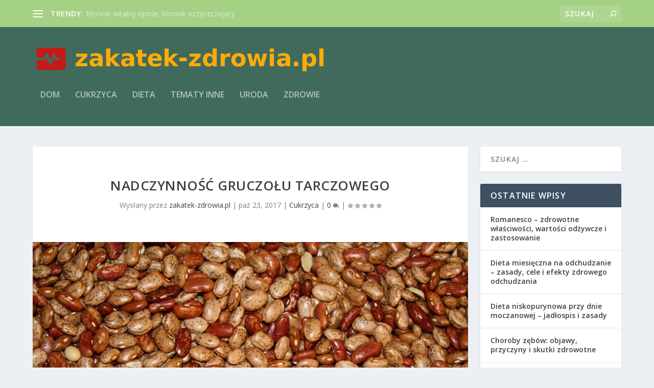

--- FILE ---
content_type: text/html; charset=UTF-8
request_url: https://zakatek-zdrowia.pl/nadczynnosc-gruczolu-tarczowego/
body_size: 29377
content:
<!DOCTYPE html>
<!--[if IE 6]>
<html id="ie6" lang="pl-PL">
<![endif]-->
<!--[if IE 7]>
<html id="ie7" lang="pl-PL">
<![endif]-->
<!--[if IE 8]>
<html id="ie8" lang="pl-PL">
<![endif]-->
<!--[if !(IE 6) | !(IE 7) | !(IE 8)  ]><!-->
<html lang="pl-PL">
<!--<![endif]-->
<head>
	<meta charset="UTF-8" />
			
	<meta http-equiv="X-UA-Compatible" content="IE=edge">
	<link rel="pingback" href="https://zakatek-zdrowia.pl/xmlrpc.php" />

		<!--[if lt IE 9]>
	<script src="https://zakatek-zdrowia.pl/wp-content/themes/Extra/scripts/ext/html5.js" type="text/javascript"></script>
	<![endif]-->

	<script type="text/javascript">
		document.documentElement.className = 'js';
	</script>

	<link rel="preconnect" href="https://fonts.gstatic.com" crossorigin /><meta name='robots' content='index, follow, max-image-preview:large, max-snippet:-1, max-video-preview:-1' />
<script type="text/javascript">
			let jqueryParams=[],jQuery=function(r){return jqueryParams=[...jqueryParams,r],jQuery},$=function(r){return jqueryParams=[...jqueryParams,r],$};window.jQuery=jQuery,window.$=jQuery;let customHeadScripts=!1;jQuery.fn=jQuery.prototype={},$.fn=jQuery.prototype={},jQuery.noConflict=function(r){if(window.jQuery)return jQuery=window.jQuery,$=window.jQuery,customHeadScripts=!0,jQuery.noConflict},jQuery.ready=function(r){jqueryParams=[...jqueryParams,r]},$.ready=function(r){jqueryParams=[...jqueryParams,r]},jQuery.load=function(r){jqueryParams=[...jqueryParams,r]},$.load=function(r){jqueryParams=[...jqueryParams,r]},jQuery.fn.ready=function(r){jqueryParams=[...jqueryParams,r]},$.fn.ready=function(r){jqueryParams=[...jqueryParams,r]};</script>
	<!-- This site is optimized with the Yoast SEO plugin v26.8 - https://yoast.com/product/yoast-seo-wordpress/ -->
	<title>Nadczynność gruczołu tarczowego - Zdrowa dieta</title>
	<link rel="canonical" href="https://zakatek-zdrowia.pl/nadczynnosc-gruczolu-tarczowego/" />
	<meta property="og:locale" content="pl_PL" />
	<meta property="og:type" content="article" />
	<meta property="og:title" content="Nadczynność gruczołu tarczowego - Zdrowa dieta" />
	<meta property="og:description" content="Nadczynność gruczołu tarczowego, znana również jako hipertyreoza, to schorzenie, które może znacząco wpływać na nasze samopoczucie i codzienne życie. Charakteryzuje się nadmierną produkcją hormonów przez tarczycę, co prowadzi do przyspieszenia metabolizmu i wystąpienia różnorodnych objawów, takich jak utrata wagi, nerwowość czy nadmierna potliwość. Przyczyny tego stanu są złożone i mogą obejmować choroby autoimmunologiczne, guzki tarczycy [&hellip;]" />
	<meta property="og:url" content="https://zakatek-zdrowia.pl/nadczynnosc-gruczolu-tarczowego/" />
	<meta property="og:site_name" content="Zdrowa dieta" />
	<meta property="article:published_time" content="2017-10-22T22:14:35+00:00" />
	<meta property="article:modified_time" content="2025-11-25T14:55:59+00:00" />
	<meta property="og:image" content="https://zakatek-zdrowia.pl/wp-content/uploads/2018/03/Nasiona_strączkowe_1521974421.jpg" />
	<meta property="og:image:width" content="640" />
	<meta property="og:image:height" content="426" />
	<meta property="og:image:type" content="image/jpeg" />
	<meta name="author" content="zakatek-zdrowia.pl" />
	<meta name="twitter:card" content="summary_large_image" />
	<script type="application/ld+json" class="yoast-schema-graph">{"@context":"https://schema.org","@graph":[{"@type":"Article","@id":"https://zakatek-zdrowia.pl/nadczynnosc-gruczolu-tarczowego/#article","isPartOf":{"@id":"https://zakatek-zdrowia.pl/nadczynnosc-gruczolu-tarczowego/"},"author":{"name":"zakatek-zdrowia.pl","@id":"https://zakatek-zdrowia.pl/#/schema/person/c14469ada1ae95559204da2ad3634ae0"},"headline":"Nadczynność gruczołu tarczowego","datePublished":"2017-10-22T22:14:35+00:00","dateModified":"2025-11-25T14:55:59+00:00","mainEntityOfPage":{"@id":"https://zakatek-zdrowia.pl/nadczynnosc-gruczolu-tarczowego/"},"wordCount":1330,"image":{"@id":"https://zakatek-zdrowia.pl/nadczynnosc-gruczolu-tarczowego/#primaryimage"},"thumbnailUrl":"https://zakatek-zdrowia.pl/wp-content/uploads/2018/03/Nasiona_strączkowe_1521974421.jpg","articleSection":["Cukrzyca"],"inLanguage":"pl-PL"},{"@type":"WebPage","@id":"https://zakatek-zdrowia.pl/nadczynnosc-gruczolu-tarczowego/","url":"https://zakatek-zdrowia.pl/nadczynnosc-gruczolu-tarczowego/","name":"Nadczynność gruczołu tarczowego - Zdrowa dieta","isPartOf":{"@id":"https://zakatek-zdrowia.pl/#website"},"primaryImageOfPage":{"@id":"https://zakatek-zdrowia.pl/nadczynnosc-gruczolu-tarczowego/#primaryimage"},"image":{"@id":"https://zakatek-zdrowia.pl/nadczynnosc-gruczolu-tarczowego/#primaryimage"},"thumbnailUrl":"https://zakatek-zdrowia.pl/wp-content/uploads/2018/03/Nasiona_strączkowe_1521974421.jpg","datePublished":"2017-10-22T22:14:35+00:00","dateModified":"2025-11-25T14:55:59+00:00","author":{"@id":"https://zakatek-zdrowia.pl/#/schema/person/c14469ada1ae95559204da2ad3634ae0"},"breadcrumb":{"@id":"https://zakatek-zdrowia.pl/nadczynnosc-gruczolu-tarczowego/#breadcrumb"},"inLanguage":"pl-PL","potentialAction":[{"@type":"ReadAction","target":["https://zakatek-zdrowia.pl/nadczynnosc-gruczolu-tarczowego/"]}]},{"@type":"ImageObject","inLanguage":"pl-PL","@id":"https://zakatek-zdrowia.pl/nadczynnosc-gruczolu-tarczowego/#primaryimage","url":"https://zakatek-zdrowia.pl/wp-content/uploads/2018/03/Nasiona_strączkowe_1521974421.jpg","contentUrl":"https://zakatek-zdrowia.pl/wp-content/uploads/2018/03/Nasiona_strączkowe_1521974421.jpg","width":640,"height":426,"caption":"Counselling / Pixabay"},{"@type":"BreadcrumbList","@id":"https://zakatek-zdrowia.pl/nadczynnosc-gruczolu-tarczowego/#breadcrumb","itemListElement":[{"@type":"ListItem","position":1,"name":"Strona główna","item":"https://zakatek-zdrowia.pl/"},{"@type":"ListItem","position":2,"name":"Nadczynność gruczołu tarczowego"}]},{"@type":"WebSite","@id":"https://zakatek-zdrowia.pl/#website","url":"https://zakatek-zdrowia.pl/","name":"Zdrowa dieta","description":"Zakątek zdrowia - dieta bezglutenowa sklep online","potentialAction":[{"@type":"SearchAction","target":{"@type":"EntryPoint","urlTemplate":"https://zakatek-zdrowia.pl/?s={search_term_string}"},"query-input":{"@type":"PropertyValueSpecification","valueRequired":true,"valueName":"search_term_string"}}],"inLanguage":"pl-PL"},{"@type":"Person","@id":"https://zakatek-zdrowia.pl/#/schema/person/c14469ada1ae95559204da2ad3634ae0","name":"zakatek-zdrowia.pl","image":{"@type":"ImageObject","inLanguage":"pl-PL","@id":"https://zakatek-zdrowia.pl/#/schema/person/image/","url":"https://secure.gravatar.com/avatar/bfd83fde509db3de9c690690b87690711d492ee9717552382212a506974c8308?s=96&d=mm&r=g","contentUrl":"https://secure.gravatar.com/avatar/bfd83fde509db3de9c690690b87690711d492ee9717552382212a506974c8308?s=96&d=mm&r=g","caption":"zakatek-zdrowia.pl"},"url":"https://zakatek-zdrowia.pl/author/zakatek-zdrowia-pl/"}]}</script>
	<!-- / Yoast SEO plugin. -->


<link rel='dns-prefetch' href='//fonts.googleapis.com' />
<link rel="alternate" type="application/rss+xml" title="Zdrowa dieta &raquo; Kanał z wpisami" href="https://zakatek-zdrowia.pl/feed/" />
<link rel="alternate" type="application/rss+xml" title="Zdrowa dieta &raquo; Kanał z komentarzami" href="https://zakatek-zdrowia.pl/comments/feed/" />
<link rel="alternate" title="oEmbed (JSON)" type="application/json+oembed" href="https://zakatek-zdrowia.pl/wp-json/oembed/1.0/embed?url=https%3A%2F%2Fzakatek-zdrowia.pl%2Fnadczynnosc-gruczolu-tarczowego%2F" />
<link rel="alternate" title="oEmbed (XML)" type="text/xml+oembed" href="https://zakatek-zdrowia.pl/wp-json/oembed/1.0/embed?url=https%3A%2F%2Fzakatek-zdrowia.pl%2Fnadczynnosc-gruczolu-tarczowego%2F&#038;format=xml" />
<meta content="Extra Child Theme v.1.0.0" name="generator"/><style id='wp-img-auto-sizes-contain-inline-css' type='text/css'>
img:is([sizes=auto i],[sizes^="auto," i]){contain-intrinsic-size:3000px 1500px}
/*# sourceURL=wp-img-auto-sizes-contain-inline-css */
</style>
<style id='wp-block-library-inline-css' type='text/css'>
:root{--wp-block-synced-color:#7a00df;--wp-block-synced-color--rgb:122,0,223;--wp-bound-block-color:var(--wp-block-synced-color);--wp-editor-canvas-background:#ddd;--wp-admin-theme-color:#007cba;--wp-admin-theme-color--rgb:0,124,186;--wp-admin-theme-color-darker-10:#006ba1;--wp-admin-theme-color-darker-10--rgb:0,107,160.5;--wp-admin-theme-color-darker-20:#005a87;--wp-admin-theme-color-darker-20--rgb:0,90,135;--wp-admin-border-width-focus:2px}@media (min-resolution:192dpi){:root{--wp-admin-border-width-focus:1.5px}}.wp-element-button{cursor:pointer}:root .has-very-light-gray-background-color{background-color:#eee}:root .has-very-dark-gray-background-color{background-color:#313131}:root .has-very-light-gray-color{color:#eee}:root .has-very-dark-gray-color{color:#313131}:root .has-vivid-green-cyan-to-vivid-cyan-blue-gradient-background{background:linear-gradient(135deg,#00d084,#0693e3)}:root .has-purple-crush-gradient-background{background:linear-gradient(135deg,#34e2e4,#4721fb 50%,#ab1dfe)}:root .has-hazy-dawn-gradient-background{background:linear-gradient(135deg,#faaca8,#dad0ec)}:root .has-subdued-olive-gradient-background{background:linear-gradient(135deg,#fafae1,#67a671)}:root .has-atomic-cream-gradient-background{background:linear-gradient(135deg,#fdd79a,#004a59)}:root .has-nightshade-gradient-background{background:linear-gradient(135deg,#330968,#31cdcf)}:root .has-midnight-gradient-background{background:linear-gradient(135deg,#020381,#2874fc)}:root{--wp--preset--font-size--normal:16px;--wp--preset--font-size--huge:42px}.has-regular-font-size{font-size:1em}.has-larger-font-size{font-size:2.625em}.has-normal-font-size{font-size:var(--wp--preset--font-size--normal)}.has-huge-font-size{font-size:var(--wp--preset--font-size--huge)}.has-text-align-center{text-align:center}.has-text-align-left{text-align:left}.has-text-align-right{text-align:right}.has-fit-text{white-space:nowrap!important}#end-resizable-editor-section{display:none}.aligncenter{clear:both}.items-justified-left{justify-content:flex-start}.items-justified-center{justify-content:center}.items-justified-right{justify-content:flex-end}.items-justified-space-between{justify-content:space-between}.screen-reader-text{border:0;clip-path:inset(50%);height:1px;margin:-1px;overflow:hidden;padding:0;position:absolute;width:1px;word-wrap:normal!important}.screen-reader-text:focus{background-color:#ddd;clip-path:none;color:#444;display:block;font-size:1em;height:auto;left:5px;line-height:normal;padding:15px 23px 14px;text-decoration:none;top:5px;width:auto;z-index:100000}html :where(.has-border-color){border-style:solid}html :where([style*=border-top-color]){border-top-style:solid}html :where([style*=border-right-color]){border-right-style:solid}html :where([style*=border-bottom-color]){border-bottom-style:solid}html :where([style*=border-left-color]){border-left-style:solid}html :where([style*=border-width]){border-style:solid}html :where([style*=border-top-width]){border-top-style:solid}html :where([style*=border-right-width]){border-right-style:solid}html :where([style*=border-bottom-width]){border-bottom-style:solid}html :where([style*=border-left-width]){border-left-style:solid}html :where(img[class*=wp-image-]){height:auto;max-width:100%}:where(figure){margin:0 0 1em}html :where(.is-position-sticky){--wp-admin--admin-bar--position-offset:var(--wp-admin--admin-bar--height,0px)}@media screen and (max-width:600px){html :where(.is-position-sticky){--wp-admin--admin-bar--position-offset:0px}}

/*# sourceURL=wp-block-library-inline-css */
</style><style id='global-styles-inline-css' type='text/css'>
:root{--wp--preset--aspect-ratio--square: 1;--wp--preset--aspect-ratio--4-3: 4/3;--wp--preset--aspect-ratio--3-4: 3/4;--wp--preset--aspect-ratio--3-2: 3/2;--wp--preset--aspect-ratio--2-3: 2/3;--wp--preset--aspect-ratio--16-9: 16/9;--wp--preset--aspect-ratio--9-16: 9/16;--wp--preset--color--black: #000000;--wp--preset--color--cyan-bluish-gray: #abb8c3;--wp--preset--color--white: #ffffff;--wp--preset--color--pale-pink: #f78da7;--wp--preset--color--vivid-red: #cf2e2e;--wp--preset--color--luminous-vivid-orange: #ff6900;--wp--preset--color--luminous-vivid-amber: #fcb900;--wp--preset--color--light-green-cyan: #7bdcb5;--wp--preset--color--vivid-green-cyan: #00d084;--wp--preset--color--pale-cyan-blue: #8ed1fc;--wp--preset--color--vivid-cyan-blue: #0693e3;--wp--preset--color--vivid-purple: #9b51e0;--wp--preset--gradient--vivid-cyan-blue-to-vivid-purple: linear-gradient(135deg,rgb(6,147,227) 0%,rgb(155,81,224) 100%);--wp--preset--gradient--light-green-cyan-to-vivid-green-cyan: linear-gradient(135deg,rgb(122,220,180) 0%,rgb(0,208,130) 100%);--wp--preset--gradient--luminous-vivid-amber-to-luminous-vivid-orange: linear-gradient(135deg,rgb(252,185,0) 0%,rgb(255,105,0) 100%);--wp--preset--gradient--luminous-vivid-orange-to-vivid-red: linear-gradient(135deg,rgb(255,105,0) 0%,rgb(207,46,46) 100%);--wp--preset--gradient--very-light-gray-to-cyan-bluish-gray: linear-gradient(135deg,rgb(238,238,238) 0%,rgb(169,184,195) 100%);--wp--preset--gradient--cool-to-warm-spectrum: linear-gradient(135deg,rgb(74,234,220) 0%,rgb(151,120,209) 20%,rgb(207,42,186) 40%,rgb(238,44,130) 60%,rgb(251,105,98) 80%,rgb(254,248,76) 100%);--wp--preset--gradient--blush-light-purple: linear-gradient(135deg,rgb(255,206,236) 0%,rgb(152,150,240) 100%);--wp--preset--gradient--blush-bordeaux: linear-gradient(135deg,rgb(254,205,165) 0%,rgb(254,45,45) 50%,rgb(107,0,62) 100%);--wp--preset--gradient--luminous-dusk: linear-gradient(135deg,rgb(255,203,112) 0%,rgb(199,81,192) 50%,rgb(65,88,208) 100%);--wp--preset--gradient--pale-ocean: linear-gradient(135deg,rgb(255,245,203) 0%,rgb(182,227,212) 50%,rgb(51,167,181) 100%);--wp--preset--gradient--electric-grass: linear-gradient(135deg,rgb(202,248,128) 0%,rgb(113,206,126) 100%);--wp--preset--gradient--midnight: linear-gradient(135deg,rgb(2,3,129) 0%,rgb(40,116,252) 100%);--wp--preset--font-size--small: 13px;--wp--preset--font-size--medium: 20px;--wp--preset--font-size--large: 36px;--wp--preset--font-size--x-large: 42px;--wp--preset--spacing--20: 0.44rem;--wp--preset--spacing--30: 0.67rem;--wp--preset--spacing--40: 1rem;--wp--preset--spacing--50: 1.5rem;--wp--preset--spacing--60: 2.25rem;--wp--preset--spacing--70: 3.38rem;--wp--preset--spacing--80: 5.06rem;--wp--preset--shadow--natural: 6px 6px 9px rgba(0, 0, 0, 0.2);--wp--preset--shadow--deep: 12px 12px 50px rgba(0, 0, 0, 0.4);--wp--preset--shadow--sharp: 6px 6px 0px rgba(0, 0, 0, 0.2);--wp--preset--shadow--outlined: 6px 6px 0px -3px rgb(255, 255, 255), 6px 6px rgb(0, 0, 0);--wp--preset--shadow--crisp: 6px 6px 0px rgb(0, 0, 0);}:root { --wp--style--global--content-size: 856px;--wp--style--global--wide-size: 1280px; }:where(body) { margin: 0; }.wp-site-blocks > .alignleft { float: left; margin-right: 2em; }.wp-site-blocks > .alignright { float: right; margin-left: 2em; }.wp-site-blocks > .aligncenter { justify-content: center; margin-left: auto; margin-right: auto; }:where(.is-layout-flex){gap: 0.5em;}:where(.is-layout-grid){gap: 0.5em;}.is-layout-flow > .alignleft{float: left;margin-inline-start: 0;margin-inline-end: 2em;}.is-layout-flow > .alignright{float: right;margin-inline-start: 2em;margin-inline-end: 0;}.is-layout-flow > .aligncenter{margin-left: auto !important;margin-right: auto !important;}.is-layout-constrained > .alignleft{float: left;margin-inline-start: 0;margin-inline-end: 2em;}.is-layout-constrained > .alignright{float: right;margin-inline-start: 2em;margin-inline-end: 0;}.is-layout-constrained > .aligncenter{margin-left: auto !important;margin-right: auto !important;}.is-layout-constrained > :where(:not(.alignleft):not(.alignright):not(.alignfull)){max-width: var(--wp--style--global--content-size);margin-left: auto !important;margin-right: auto !important;}.is-layout-constrained > .alignwide{max-width: var(--wp--style--global--wide-size);}body .is-layout-flex{display: flex;}.is-layout-flex{flex-wrap: wrap;align-items: center;}.is-layout-flex > :is(*, div){margin: 0;}body .is-layout-grid{display: grid;}.is-layout-grid > :is(*, div){margin: 0;}body{padding-top: 0px;padding-right: 0px;padding-bottom: 0px;padding-left: 0px;}a:where(:not(.wp-element-button)){text-decoration: underline;}:root :where(.wp-element-button, .wp-block-button__link){background-color: #32373c;border-width: 0;color: #fff;font-family: inherit;font-size: inherit;font-style: inherit;font-weight: inherit;letter-spacing: inherit;line-height: inherit;padding-top: calc(0.667em + 2px);padding-right: calc(1.333em + 2px);padding-bottom: calc(0.667em + 2px);padding-left: calc(1.333em + 2px);text-decoration: none;text-transform: inherit;}.has-black-color{color: var(--wp--preset--color--black) !important;}.has-cyan-bluish-gray-color{color: var(--wp--preset--color--cyan-bluish-gray) !important;}.has-white-color{color: var(--wp--preset--color--white) !important;}.has-pale-pink-color{color: var(--wp--preset--color--pale-pink) !important;}.has-vivid-red-color{color: var(--wp--preset--color--vivid-red) !important;}.has-luminous-vivid-orange-color{color: var(--wp--preset--color--luminous-vivid-orange) !important;}.has-luminous-vivid-amber-color{color: var(--wp--preset--color--luminous-vivid-amber) !important;}.has-light-green-cyan-color{color: var(--wp--preset--color--light-green-cyan) !important;}.has-vivid-green-cyan-color{color: var(--wp--preset--color--vivid-green-cyan) !important;}.has-pale-cyan-blue-color{color: var(--wp--preset--color--pale-cyan-blue) !important;}.has-vivid-cyan-blue-color{color: var(--wp--preset--color--vivid-cyan-blue) !important;}.has-vivid-purple-color{color: var(--wp--preset--color--vivid-purple) !important;}.has-black-background-color{background-color: var(--wp--preset--color--black) !important;}.has-cyan-bluish-gray-background-color{background-color: var(--wp--preset--color--cyan-bluish-gray) !important;}.has-white-background-color{background-color: var(--wp--preset--color--white) !important;}.has-pale-pink-background-color{background-color: var(--wp--preset--color--pale-pink) !important;}.has-vivid-red-background-color{background-color: var(--wp--preset--color--vivid-red) !important;}.has-luminous-vivid-orange-background-color{background-color: var(--wp--preset--color--luminous-vivid-orange) !important;}.has-luminous-vivid-amber-background-color{background-color: var(--wp--preset--color--luminous-vivid-amber) !important;}.has-light-green-cyan-background-color{background-color: var(--wp--preset--color--light-green-cyan) !important;}.has-vivid-green-cyan-background-color{background-color: var(--wp--preset--color--vivid-green-cyan) !important;}.has-pale-cyan-blue-background-color{background-color: var(--wp--preset--color--pale-cyan-blue) !important;}.has-vivid-cyan-blue-background-color{background-color: var(--wp--preset--color--vivid-cyan-blue) !important;}.has-vivid-purple-background-color{background-color: var(--wp--preset--color--vivid-purple) !important;}.has-black-border-color{border-color: var(--wp--preset--color--black) !important;}.has-cyan-bluish-gray-border-color{border-color: var(--wp--preset--color--cyan-bluish-gray) !important;}.has-white-border-color{border-color: var(--wp--preset--color--white) !important;}.has-pale-pink-border-color{border-color: var(--wp--preset--color--pale-pink) !important;}.has-vivid-red-border-color{border-color: var(--wp--preset--color--vivid-red) !important;}.has-luminous-vivid-orange-border-color{border-color: var(--wp--preset--color--luminous-vivid-orange) !important;}.has-luminous-vivid-amber-border-color{border-color: var(--wp--preset--color--luminous-vivid-amber) !important;}.has-light-green-cyan-border-color{border-color: var(--wp--preset--color--light-green-cyan) !important;}.has-vivid-green-cyan-border-color{border-color: var(--wp--preset--color--vivid-green-cyan) !important;}.has-pale-cyan-blue-border-color{border-color: var(--wp--preset--color--pale-cyan-blue) !important;}.has-vivid-cyan-blue-border-color{border-color: var(--wp--preset--color--vivid-cyan-blue) !important;}.has-vivid-purple-border-color{border-color: var(--wp--preset--color--vivid-purple) !important;}.has-vivid-cyan-blue-to-vivid-purple-gradient-background{background: var(--wp--preset--gradient--vivid-cyan-blue-to-vivid-purple) !important;}.has-light-green-cyan-to-vivid-green-cyan-gradient-background{background: var(--wp--preset--gradient--light-green-cyan-to-vivid-green-cyan) !important;}.has-luminous-vivid-amber-to-luminous-vivid-orange-gradient-background{background: var(--wp--preset--gradient--luminous-vivid-amber-to-luminous-vivid-orange) !important;}.has-luminous-vivid-orange-to-vivid-red-gradient-background{background: var(--wp--preset--gradient--luminous-vivid-orange-to-vivid-red) !important;}.has-very-light-gray-to-cyan-bluish-gray-gradient-background{background: var(--wp--preset--gradient--very-light-gray-to-cyan-bluish-gray) !important;}.has-cool-to-warm-spectrum-gradient-background{background: var(--wp--preset--gradient--cool-to-warm-spectrum) !important;}.has-blush-light-purple-gradient-background{background: var(--wp--preset--gradient--blush-light-purple) !important;}.has-blush-bordeaux-gradient-background{background: var(--wp--preset--gradient--blush-bordeaux) !important;}.has-luminous-dusk-gradient-background{background: var(--wp--preset--gradient--luminous-dusk) !important;}.has-pale-ocean-gradient-background{background: var(--wp--preset--gradient--pale-ocean) !important;}.has-electric-grass-gradient-background{background: var(--wp--preset--gradient--electric-grass) !important;}.has-midnight-gradient-background{background: var(--wp--preset--gradient--midnight) !important;}.has-small-font-size{font-size: var(--wp--preset--font-size--small) !important;}.has-medium-font-size{font-size: var(--wp--preset--font-size--medium) !important;}.has-large-font-size{font-size: var(--wp--preset--font-size--large) !important;}.has-x-large-font-size{font-size: var(--wp--preset--font-size--x-large) !important;}
/*# sourceURL=global-styles-inline-css */
</style>

<link rel='stylesheet' id='ez-toc-css' href='https://zakatek-zdrowia.pl/wp-content/plugins/easy-table-of-contents/assets/css/screen.min.css?ver=2.0.80' type='text/css' media='all' />
<style id='ez-toc-inline-css' type='text/css'>
div#ez-toc-container .ez-toc-title {font-size: 120%;}div#ez-toc-container .ez-toc-title {font-weight: 500;}div#ez-toc-container ul li , div#ez-toc-container ul li a {font-size: 95%;}div#ez-toc-container ul li , div#ez-toc-container ul li a {font-weight: 500;}div#ez-toc-container nav ul ul li {font-size: 90%;}.ez-toc-box-title {font-weight: bold; margin-bottom: 10px; text-align: center; text-transform: uppercase; letter-spacing: 1px; color: #666; padding-bottom: 5px;position:absolute;top:-4%;left:5%;background-color: inherit;transition: top 0.3s ease;}.ez-toc-box-title.toc-closed {top:-25%;}
.ez-toc-container-direction {direction: ltr;}.ez-toc-counter ul{counter-reset: item ;}.ez-toc-counter nav ul li a::before {content: counters(item, '.', decimal) '. ';display: inline-block;counter-increment: item;flex-grow: 0;flex-shrink: 0;margin-right: .2em; float: left; }.ez-toc-widget-direction {direction: ltr;}.ez-toc-widget-container ul{counter-reset: item ;}.ez-toc-widget-container nav ul li a::before {content: counters(item, '.', decimal) '. ';display: inline-block;counter-increment: item;flex-grow: 0;flex-shrink: 0;margin-right: .2em; float: left; }
/*# sourceURL=ez-toc-inline-css */
</style>
<link rel='stylesheet' id='extra-fonts-css' href='https://fonts.googleapis.com/css?family=Open+Sans:300italic,400italic,600italic,700italic,800italic,400,300,600,700,800&#038;subset=latin,latin-ext' type='text/css' media='all' />
<link rel='stylesheet' id='extra-style-parent-css' href='https://zakatek-zdrowia.pl/wp-content/themes/Extra/style.min.css?ver=4.21.1' type='text/css' media='all' />
<style id='extra-dynamic-critical-inline-css' type='text/css'>
@font-face{font-family:ETmodules;font-display:block;src:url(//zakatek-zdrowia.pl/wp-content/themes/Extra/core/admin/fonts/modules/all/modules.eot);src:url(//zakatek-zdrowia.pl/wp-content/themes/Extra/core/admin/fonts/modules/all/modules.eot?#iefix) format("embedded-opentype"),url(//zakatek-zdrowia.pl/wp-content/themes/Extra/core/admin/fonts/modules/all/modules.woff) format("woff"),url(//zakatek-zdrowia.pl/wp-content/themes/Extra/core/admin/fonts/modules/all/modules.ttf) format("truetype"),url(//zakatek-zdrowia.pl/wp-content/themes/Extra/core/admin/fonts/modules/all/modules.svg#ETmodules) format("svg");font-weight:400;font-style:normal}
.et_audio_content,.et_link_content,.et_quote_content{background-color:#2ea3f2}.et_pb_post .et-pb-controllers a{margin-bottom:10px}.format-gallery .et-pb-controllers{bottom:0}.et_pb_blog_grid .et_audio_content{margin-bottom:19px}.et_pb_row .et_pb_blog_grid .et_pb_post .et_pb_slide{min-height:180px}.et_audio_content .wp-block-audio{margin:0;padding:0}.et_audio_content h2{line-height:44px}.et_pb_column_1_2 .et_audio_content h2,.et_pb_column_1_3 .et_audio_content h2,.et_pb_column_1_4 .et_audio_content h2,.et_pb_column_1_5 .et_audio_content h2,.et_pb_column_1_6 .et_audio_content h2,.et_pb_column_2_5 .et_audio_content h2,.et_pb_column_3_5 .et_audio_content h2,.et_pb_column_3_8 .et_audio_content h2{margin-bottom:9px;margin-top:0}.et_pb_column_1_2 .et_audio_content,.et_pb_column_3_5 .et_audio_content{padding:35px 40px}.et_pb_column_1_2 .et_audio_content h2,.et_pb_column_3_5 .et_audio_content h2{line-height:32px}.et_pb_column_1_3 .et_audio_content,.et_pb_column_1_4 .et_audio_content,.et_pb_column_1_5 .et_audio_content,.et_pb_column_1_6 .et_audio_content,.et_pb_column_2_5 .et_audio_content,.et_pb_column_3_8 .et_audio_content{padding:35px 20px}.et_pb_column_1_3 .et_audio_content h2,.et_pb_column_1_4 .et_audio_content h2,.et_pb_column_1_5 .et_audio_content h2,.et_pb_column_1_6 .et_audio_content h2,.et_pb_column_2_5 .et_audio_content h2,.et_pb_column_3_8 .et_audio_content h2{font-size:18px;line-height:26px}article.et_pb_has_overlay .et_pb_blog_image_container{position:relative}.et_pb_post>.et_main_video_container{position:relative;margin-bottom:30px}.et_pb_post .et_pb_video_overlay .et_pb_video_play{color:#fff}.et_pb_post .et_pb_video_overlay_hover:hover{background:rgba(0,0,0,.6)}.et_audio_content,.et_link_content,.et_quote_content{text-align:center;word-wrap:break-word;position:relative;padding:50px 60px}.et_audio_content h2,.et_link_content a.et_link_main_url,.et_link_content h2,.et_quote_content blockquote cite,.et_quote_content blockquote p{color:#fff!important}.et_quote_main_link{position:absolute;text-indent:-9999px;width:100%;height:100%;display:block;top:0;left:0}.et_quote_content blockquote{padding:0;margin:0;border:none}.et_audio_content h2,.et_link_content h2,.et_quote_content blockquote p{margin-top:0}.et_audio_content h2{margin-bottom:20px}.et_audio_content h2,.et_link_content h2,.et_quote_content blockquote p{line-height:44px}.et_link_content a.et_link_main_url,.et_quote_content blockquote cite{font-size:18px;font-weight:200}.et_quote_content blockquote cite{font-style:normal}.et_pb_column_2_3 .et_quote_content{padding:50px 42px 45px}.et_pb_column_2_3 .et_audio_content,.et_pb_column_2_3 .et_link_content{padding:40px 40px 45px}.et_pb_column_1_2 .et_audio_content,.et_pb_column_1_2 .et_link_content,.et_pb_column_1_2 .et_quote_content,.et_pb_column_3_5 .et_audio_content,.et_pb_column_3_5 .et_link_content,.et_pb_column_3_5 .et_quote_content{padding:35px 40px}.et_pb_column_1_2 .et_quote_content blockquote p,.et_pb_column_3_5 .et_quote_content blockquote p{font-size:26px;line-height:32px}.et_pb_column_1_2 .et_audio_content h2,.et_pb_column_1_2 .et_link_content h2,.et_pb_column_3_5 .et_audio_content h2,.et_pb_column_3_5 .et_link_content h2{line-height:32px}.et_pb_column_1_2 .et_link_content a.et_link_main_url,.et_pb_column_1_2 .et_quote_content blockquote cite,.et_pb_column_3_5 .et_link_content a.et_link_main_url,.et_pb_column_3_5 .et_quote_content blockquote cite{font-size:14px}.et_pb_column_1_3 .et_quote_content,.et_pb_column_1_4 .et_quote_content,.et_pb_column_1_5 .et_quote_content,.et_pb_column_1_6 .et_quote_content,.et_pb_column_2_5 .et_quote_content,.et_pb_column_3_8 .et_quote_content{padding:35px 30px 32px}.et_pb_column_1_3 .et_audio_content,.et_pb_column_1_3 .et_link_content,.et_pb_column_1_4 .et_audio_content,.et_pb_column_1_4 .et_link_content,.et_pb_column_1_5 .et_audio_content,.et_pb_column_1_5 .et_link_content,.et_pb_column_1_6 .et_audio_content,.et_pb_column_1_6 .et_link_content,.et_pb_column_2_5 .et_audio_content,.et_pb_column_2_5 .et_link_content,.et_pb_column_3_8 .et_audio_content,.et_pb_column_3_8 .et_link_content{padding:35px 20px}.et_pb_column_1_3 .et_audio_content h2,.et_pb_column_1_3 .et_link_content h2,.et_pb_column_1_3 .et_quote_content blockquote p,.et_pb_column_1_4 .et_audio_content h2,.et_pb_column_1_4 .et_link_content h2,.et_pb_column_1_4 .et_quote_content blockquote p,.et_pb_column_1_5 .et_audio_content h2,.et_pb_column_1_5 .et_link_content h2,.et_pb_column_1_5 .et_quote_content blockquote p,.et_pb_column_1_6 .et_audio_content h2,.et_pb_column_1_6 .et_link_content h2,.et_pb_column_1_6 .et_quote_content blockquote p,.et_pb_column_2_5 .et_audio_content h2,.et_pb_column_2_5 .et_link_content h2,.et_pb_column_2_5 .et_quote_content blockquote p,.et_pb_column_3_8 .et_audio_content h2,.et_pb_column_3_8 .et_link_content h2,.et_pb_column_3_8 .et_quote_content blockquote p{font-size:18px;line-height:26px}.et_pb_column_1_3 .et_link_content a.et_link_main_url,.et_pb_column_1_3 .et_quote_content blockquote cite,.et_pb_column_1_4 .et_link_content a.et_link_main_url,.et_pb_column_1_4 .et_quote_content blockquote cite,.et_pb_column_1_5 .et_link_content a.et_link_main_url,.et_pb_column_1_5 .et_quote_content blockquote cite,.et_pb_column_1_6 .et_link_content a.et_link_main_url,.et_pb_column_1_6 .et_quote_content blockquote cite,.et_pb_column_2_5 .et_link_content a.et_link_main_url,.et_pb_column_2_5 .et_quote_content blockquote cite,.et_pb_column_3_8 .et_link_content a.et_link_main_url,.et_pb_column_3_8 .et_quote_content blockquote cite{font-size:14px}.et_pb_post .et_pb_gallery_post_type .et_pb_slide{min-height:500px;background-size:cover!important;background-position:top}.format-gallery .et_pb_slider.gallery-not-found .et_pb_slide{box-shadow:inset 0 0 10px rgba(0,0,0,.1)}.format-gallery .et_pb_slider:hover .et-pb-arrow-prev{left:0}.format-gallery .et_pb_slider:hover .et-pb-arrow-next{right:0}.et_pb_post>.et_pb_slider{margin-bottom:30px}.et_pb_column_3_4 .et_pb_post .et_pb_slide{min-height:442px}.et_pb_column_2_3 .et_pb_post .et_pb_slide{min-height:390px}.et_pb_column_1_2 .et_pb_post .et_pb_slide,.et_pb_column_3_5 .et_pb_post .et_pb_slide{min-height:284px}.et_pb_column_1_3 .et_pb_post .et_pb_slide,.et_pb_column_2_5 .et_pb_post .et_pb_slide,.et_pb_column_3_8 .et_pb_post .et_pb_slide{min-height:180px}.et_pb_column_1_4 .et_pb_post .et_pb_slide,.et_pb_column_1_5 .et_pb_post .et_pb_slide,.et_pb_column_1_6 .et_pb_post .et_pb_slide{min-height:125px}.et_pb_portfolio.et_pb_section_parallax .pagination,.et_pb_portfolio.et_pb_section_video .pagination,.et_pb_portfolio_grid.et_pb_section_parallax .pagination,.et_pb_portfolio_grid.et_pb_section_video .pagination{position:relative}.et_pb_bg_layout_light .et_pb_post .post-meta,.et_pb_bg_layout_light .et_pb_post .post-meta a,.et_pb_bg_layout_light .et_pb_post p{color:#666}.et_pb_bg_layout_dark .et_pb_post .post-meta,.et_pb_bg_layout_dark .et_pb_post .post-meta a,.et_pb_bg_layout_dark .et_pb_post p{color:inherit}.et_pb_text_color_dark .et_audio_content h2,.et_pb_text_color_dark .et_link_content a.et_link_main_url,.et_pb_text_color_dark .et_link_content h2,.et_pb_text_color_dark .et_quote_content blockquote cite,.et_pb_text_color_dark .et_quote_content blockquote p{color:#666!important}.et_pb_text_color_dark.et_audio_content h2,.et_pb_text_color_dark.et_link_content a.et_link_main_url,.et_pb_text_color_dark.et_link_content h2,.et_pb_text_color_dark.et_quote_content blockquote cite,.et_pb_text_color_dark.et_quote_content blockquote p{color:#bbb!important}.et_pb_text_color_dark.et_audio_content,.et_pb_text_color_dark.et_link_content,.et_pb_text_color_dark.et_quote_content{background-color:#e8e8e8}@media (min-width:981px) and (max-width:1100px){.et_quote_content{padding:50px 70px 45px}.et_pb_column_2_3 .et_quote_content{padding:50px 50px 45px}.et_pb_column_1_2 .et_quote_content,.et_pb_column_3_5 .et_quote_content{padding:35px 47px 30px}.et_pb_column_1_3 .et_quote_content,.et_pb_column_1_4 .et_quote_content,.et_pb_column_1_5 .et_quote_content,.et_pb_column_1_6 .et_quote_content,.et_pb_column_2_5 .et_quote_content,.et_pb_column_3_8 .et_quote_content{padding:35px 25px 32px}.et_pb_column_4_4 .et_pb_post .et_pb_slide{min-height:534px}.et_pb_column_3_4 .et_pb_post .et_pb_slide{min-height:392px}.et_pb_column_2_3 .et_pb_post .et_pb_slide{min-height:345px}.et_pb_column_1_2 .et_pb_post .et_pb_slide,.et_pb_column_3_5 .et_pb_post .et_pb_slide{min-height:250px}.et_pb_column_1_3 .et_pb_post .et_pb_slide,.et_pb_column_2_5 .et_pb_post .et_pb_slide,.et_pb_column_3_8 .et_pb_post .et_pb_slide{min-height:155px}.et_pb_column_1_4 .et_pb_post .et_pb_slide,.et_pb_column_1_5 .et_pb_post .et_pb_slide,.et_pb_column_1_6 .et_pb_post .et_pb_slide{min-height:108px}}@media (max-width:980px){.et_pb_bg_layout_dark_tablet .et_audio_content h2{color:#fff!important}.et_pb_text_color_dark_tablet.et_audio_content h2{color:#bbb!important}.et_pb_text_color_dark_tablet.et_audio_content{background-color:#e8e8e8}.et_pb_bg_layout_dark_tablet .et_audio_content h2,.et_pb_bg_layout_dark_tablet .et_link_content a.et_link_main_url,.et_pb_bg_layout_dark_tablet .et_link_content h2,.et_pb_bg_layout_dark_tablet .et_quote_content blockquote cite,.et_pb_bg_layout_dark_tablet .et_quote_content blockquote p{color:#fff!important}.et_pb_text_color_dark_tablet .et_audio_content h2,.et_pb_text_color_dark_tablet .et_link_content a.et_link_main_url,.et_pb_text_color_dark_tablet .et_link_content h2,.et_pb_text_color_dark_tablet .et_quote_content blockquote cite,.et_pb_text_color_dark_tablet .et_quote_content blockquote p{color:#666!important}.et_pb_text_color_dark_tablet.et_audio_content h2,.et_pb_text_color_dark_tablet.et_link_content a.et_link_main_url,.et_pb_text_color_dark_tablet.et_link_content h2,.et_pb_text_color_dark_tablet.et_quote_content blockquote cite,.et_pb_text_color_dark_tablet.et_quote_content blockquote p{color:#bbb!important}.et_pb_text_color_dark_tablet.et_audio_content,.et_pb_text_color_dark_tablet.et_link_content,.et_pb_text_color_dark_tablet.et_quote_content{background-color:#e8e8e8}}@media (min-width:768px) and (max-width:980px){.et_audio_content h2{font-size:26px!important;line-height:44px!important;margin-bottom:24px!important}.et_pb_post>.et_pb_gallery_post_type>.et_pb_slides>.et_pb_slide{min-height:384px!important}.et_quote_content{padding:50px 43px 45px!important}.et_quote_content blockquote p{font-size:26px!important;line-height:44px!important}.et_quote_content blockquote cite{font-size:18px!important}.et_link_content{padding:40px 40px 45px}.et_link_content h2{font-size:26px!important;line-height:44px!important}.et_link_content a.et_link_main_url{font-size:18px!important}}@media (max-width:767px){.et_audio_content h2,.et_link_content h2,.et_quote_content,.et_quote_content blockquote p{font-size:20px!important;line-height:26px!important}.et_audio_content,.et_link_content{padding:35px 20px!important}.et_audio_content h2{margin-bottom:9px!important}.et_pb_bg_layout_dark_phone .et_audio_content h2{color:#fff!important}.et_pb_text_color_dark_phone.et_audio_content{background-color:#e8e8e8}.et_link_content a.et_link_main_url,.et_quote_content blockquote cite{font-size:14px!important}.format-gallery .et-pb-controllers{height:auto}.et_pb_post>.et_pb_gallery_post_type>.et_pb_slides>.et_pb_slide{min-height:222px!important}.et_pb_bg_layout_dark_phone .et_audio_content h2,.et_pb_bg_layout_dark_phone .et_link_content a.et_link_main_url,.et_pb_bg_layout_dark_phone .et_link_content h2,.et_pb_bg_layout_dark_phone .et_quote_content blockquote cite,.et_pb_bg_layout_dark_phone .et_quote_content blockquote p{color:#fff!important}.et_pb_text_color_dark_phone .et_audio_content h2,.et_pb_text_color_dark_phone .et_link_content a.et_link_main_url,.et_pb_text_color_dark_phone .et_link_content h2,.et_pb_text_color_dark_phone .et_quote_content blockquote cite,.et_pb_text_color_dark_phone .et_quote_content blockquote p{color:#666!important}.et_pb_text_color_dark_phone.et_audio_content h2,.et_pb_text_color_dark_phone.et_link_content a.et_link_main_url,.et_pb_text_color_dark_phone.et_link_content h2,.et_pb_text_color_dark_phone.et_quote_content blockquote cite,.et_pb_text_color_dark_phone.et_quote_content blockquote p{color:#bbb!important}.et_pb_text_color_dark_phone.et_audio_content,.et_pb_text_color_dark_phone.et_link_content,.et_pb_text_color_dark_phone.et_quote_content{background-color:#e8e8e8}}@media (max-width:479px){.et_pb_column_1_2 .et_pb_carousel_item .et_pb_video_play,.et_pb_column_1_3 .et_pb_carousel_item .et_pb_video_play,.et_pb_column_2_3 .et_pb_carousel_item .et_pb_video_play,.et_pb_column_2_5 .et_pb_carousel_item .et_pb_video_play,.et_pb_column_3_5 .et_pb_carousel_item .et_pb_video_play,.et_pb_column_3_8 .et_pb_carousel_item .et_pb_video_play{font-size:1.5rem;line-height:1.5rem;margin-left:-.75rem;margin-top:-.75rem}.et_audio_content,.et_quote_content{padding:35px 20px!important}.et_pb_post>.et_pb_gallery_post_type>.et_pb_slides>.et_pb_slide{min-height:156px!important}}.et_full_width_page .et_gallery_item{float:left;width:20.875%;margin:0 5.5% 5.5% 0}.et_full_width_page .et_gallery_item:nth-child(3n){margin-right:5.5%}.et_full_width_page .et_gallery_item:nth-child(3n+1){clear:none}.et_full_width_page .et_gallery_item:nth-child(4n){margin-right:0}.et_full_width_page .et_gallery_item:nth-child(4n+1){clear:both}
.et_pb_slider{position:relative;overflow:hidden}.et_pb_slide{padding:0 6%;background-size:cover;background-position:50%;background-repeat:no-repeat}.et_pb_slider .et_pb_slide{display:none;float:left;margin-right:-100%;position:relative;width:100%;text-align:center;list-style:none!important;background-position:50%;background-size:100%;background-size:cover}.et_pb_slider .et_pb_slide:first-child{display:list-item}.et-pb-controllers{position:absolute;bottom:20px;left:0;width:100%;text-align:center;z-index:10}.et-pb-controllers a{display:inline-block;background-color:hsla(0,0%,100%,.5);text-indent:-9999px;border-radius:7px;width:7px;height:7px;margin-right:10px;padding:0;opacity:.5}.et-pb-controllers .et-pb-active-control{opacity:1}.et-pb-controllers a:last-child{margin-right:0}.et-pb-controllers .et-pb-active-control{background-color:#fff}.et_pb_slides .et_pb_temp_slide{display:block}.et_pb_slides:after{content:"";display:block;clear:both;visibility:hidden;line-height:0;height:0;width:0}@media (max-width:980px){.et_pb_bg_layout_light_tablet .et-pb-controllers .et-pb-active-control{background-color:#333}.et_pb_bg_layout_light_tablet .et-pb-controllers a{background-color:rgba(0,0,0,.3)}.et_pb_bg_layout_light_tablet .et_pb_slide_content{color:#333}.et_pb_bg_layout_dark_tablet .et_pb_slide_description{text-shadow:0 1px 3px rgba(0,0,0,.3)}.et_pb_bg_layout_dark_tablet .et_pb_slide_content{color:#fff}.et_pb_bg_layout_dark_tablet .et-pb-controllers .et-pb-active-control{background-color:#fff}.et_pb_bg_layout_dark_tablet .et-pb-controllers a{background-color:hsla(0,0%,100%,.5)}}@media (max-width:767px){.et-pb-controllers{position:absolute;bottom:5%;left:0;width:100%;text-align:center;z-index:10;height:14px}.et_transparent_nav .et_pb_section:first-child .et-pb-controllers{bottom:18px}.et_pb_bg_layout_light_phone.et_pb_slider_with_overlay .et_pb_slide_overlay_container,.et_pb_bg_layout_light_phone.et_pb_slider_with_text_overlay .et_pb_text_overlay_wrapper{background-color:hsla(0,0%,100%,.9)}.et_pb_bg_layout_light_phone .et-pb-controllers .et-pb-active-control{background-color:#333}.et_pb_bg_layout_dark_phone.et_pb_slider_with_overlay .et_pb_slide_overlay_container,.et_pb_bg_layout_dark_phone.et_pb_slider_with_text_overlay .et_pb_text_overlay_wrapper,.et_pb_bg_layout_light_phone .et-pb-controllers a{background-color:rgba(0,0,0,.3)}.et_pb_bg_layout_dark_phone .et-pb-controllers .et-pb-active-control{background-color:#fff}.et_pb_bg_layout_dark_phone .et-pb-controllers a{background-color:hsla(0,0%,100%,.5)}}.et_mobile_device .et_pb_slider_parallax .et_pb_slide,.et_mobile_device .et_pb_slides .et_parallax_bg.et_pb_parallax_css{background-attachment:scroll}
.et-pb-arrow-next,.et-pb-arrow-prev{position:absolute;top:50%;z-index:100;font-size:48px;color:#fff;margin-top:-24px;transition:all .2s ease-in-out;opacity:0}.et_pb_bg_layout_light .et-pb-arrow-next,.et_pb_bg_layout_light .et-pb-arrow-prev{color:#333}.et_pb_slider:hover .et-pb-arrow-prev{left:22px;opacity:1}.et_pb_slider:hover .et-pb-arrow-next{right:22px;opacity:1}.et_pb_bg_layout_light .et-pb-controllers .et-pb-active-control{background-color:#333}.et_pb_bg_layout_light .et-pb-controllers a{background-color:rgba(0,0,0,.3)}.et-pb-arrow-next:hover,.et-pb-arrow-prev:hover{text-decoration:none}.et-pb-arrow-next span,.et-pb-arrow-prev span{display:none}.et-pb-arrow-prev{left:-22px}.et-pb-arrow-next{right:-22px}.et-pb-arrow-prev:before{content:"4"}.et-pb-arrow-next:before{content:"5"}.format-gallery .et-pb-arrow-next,.format-gallery .et-pb-arrow-prev{color:#fff}.et_pb_column_1_3 .et_pb_slider:hover .et-pb-arrow-prev,.et_pb_column_1_4 .et_pb_slider:hover .et-pb-arrow-prev,.et_pb_column_1_5 .et_pb_slider:hover .et-pb-arrow-prev,.et_pb_column_1_6 .et_pb_slider:hover .et-pb-arrow-prev,.et_pb_column_2_5 .et_pb_slider:hover .et-pb-arrow-prev{left:0}.et_pb_column_1_3 .et_pb_slider:hover .et-pb-arrow-next,.et_pb_column_1_4 .et_pb_slider:hover .et-pb-arrow-prev,.et_pb_column_1_5 .et_pb_slider:hover .et-pb-arrow-prev,.et_pb_column_1_6 .et_pb_slider:hover .et-pb-arrow-prev,.et_pb_column_2_5 .et_pb_slider:hover .et-pb-arrow-next{right:0}.et_pb_column_1_4 .et_pb_slider .et_pb_slide,.et_pb_column_1_5 .et_pb_slider .et_pb_slide,.et_pb_column_1_6 .et_pb_slider .et_pb_slide{min-height:170px}.et_pb_column_1_4 .et_pb_slider:hover .et-pb-arrow-next,.et_pb_column_1_5 .et_pb_slider:hover .et-pb-arrow-next,.et_pb_column_1_6 .et_pb_slider:hover .et-pb-arrow-next{right:0}@media (max-width:980px){.et_pb_bg_layout_light_tablet .et-pb-arrow-next,.et_pb_bg_layout_light_tablet .et-pb-arrow-prev{color:#333}.et_pb_bg_layout_dark_tablet .et-pb-arrow-next,.et_pb_bg_layout_dark_tablet .et-pb-arrow-prev{color:#fff}}@media (max-width:767px){.et_pb_slider:hover .et-pb-arrow-prev{left:0;opacity:1}.et_pb_slider:hover .et-pb-arrow-next{right:0;opacity:1}.et_pb_bg_layout_light_phone .et-pb-arrow-next,.et_pb_bg_layout_light_phone .et-pb-arrow-prev{color:#333}.et_pb_bg_layout_dark_phone .et-pb-arrow-next,.et_pb_bg_layout_dark_phone .et-pb-arrow-prev{color:#fff}}.et_mobile_device .et-pb-arrow-prev{left:22px;opacity:1}.et_mobile_device .et-pb-arrow-next{right:22px;opacity:1}@media (max-width:767px){.et_mobile_device .et-pb-arrow-prev{left:0;opacity:1}.et_mobile_device .et-pb-arrow-next{right:0;opacity:1}}
.et_overlay{z-index:-1;position:absolute;top:0;left:0;display:block;width:100%;height:100%;background:hsla(0,0%,100%,.9);opacity:0;pointer-events:none;transition:all .3s;border:1px solid #e5e5e5;box-sizing:border-box;-webkit-backface-visibility:hidden;backface-visibility:hidden;-webkit-font-smoothing:antialiased}.et_overlay:before{color:#2ea3f2;content:"\E050";position:absolute;top:50%;left:50%;transform:translate(-50%,-50%);font-size:32px;transition:all .4s}.et_portfolio_image,.et_shop_image{position:relative;display:block}.et_pb_has_overlay:not(.et_pb_image):hover .et_overlay,.et_portfolio_image:hover .et_overlay,.et_shop_image:hover .et_overlay{z-index:3;opacity:1}#ie7 .et_overlay,#ie8 .et_overlay{display:none}.et_pb_module.et_pb_has_overlay{position:relative}.et_pb_module.et_pb_has_overlay .et_overlay,article.et_pb_has_overlay{border:none}
.et_pb_blog_grid .et_audio_container .mejs-container .mejs-controls .mejs-time span{font-size:14px}.et_audio_container .mejs-container{width:auto!important;min-width:unset!important;height:auto!important}.et_audio_container .mejs-container,.et_audio_container .mejs-container .mejs-controls,.et_audio_container .mejs-embed,.et_audio_container .mejs-embed body{background:none;height:auto}.et_audio_container .mejs-controls .mejs-time-rail .mejs-time-loaded,.et_audio_container .mejs-time.mejs-currenttime-container{display:none!important}.et_audio_container .mejs-time{display:block!important;padding:0;margin-left:10px;margin-right:90px;line-height:inherit}.et_audio_container .mejs-android .mejs-time,.et_audio_container .mejs-ios .mejs-time,.et_audio_container .mejs-ipad .mejs-time,.et_audio_container .mejs-iphone .mejs-time{margin-right:0}.et_audio_container .mejs-controls .mejs-horizontal-volume-slider .mejs-horizontal-volume-total,.et_audio_container .mejs-controls .mejs-time-rail .mejs-time-total{background:hsla(0,0%,100%,.5);border-radius:5px;height:4px;margin:8px 0 0;top:0;right:0;left:auto}.et_audio_container .mejs-controls>div{height:20px!important}.et_audio_container .mejs-controls div.mejs-time-rail{padding-top:0;position:relative;display:block!important;margin-left:42px;margin-right:0}.et_audio_container span.mejs-time-total.mejs-time-slider{display:block!important;position:relative!important;max-width:100%;min-width:unset!important}.et_audio_container .mejs-button.mejs-volume-button{width:auto;height:auto;margin-left:auto;position:absolute;right:59px;bottom:-2px}.et_audio_container .mejs-controls .mejs-horizontal-volume-slider .mejs-horizontal-volume-current,.et_audio_container .mejs-controls .mejs-time-rail .mejs-time-current{background:#fff;height:4px;border-radius:5px}.et_audio_container .mejs-controls .mejs-horizontal-volume-slider .mejs-horizontal-volume-handle,.et_audio_container .mejs-controls .mejs-time-rail .mejs-time-handle{display:block;border:none;width:10px}.et_audio_container .mejs-time-rail .mejs-time-handle-content{border-radius:100%;transform:scale(1)}.et_pb_text_color_dark .et_audio_container .mejs-time-rail .mejs-time-handle-content{border-color:#666}.et_audio_container .mejs-time-rail .mejs-time-hovered{height:4px}.et_audio_container .mejs-controls .mejs-horizontal-volume-slider .mejs-horizontal-volume-handle{background:#fff;border-radius:5px;height:10px;position:absolute;top:-3px}.et_audio_container .mejs-container .mejs-controls .mejs-time span{font-size:18px}.et_audio_container .mejs-controls a.mejs-horizontal-volume-slider{display:block!important;height:19px;margin-left:5px;position:absolute;right:0;bottom:0}.et_audio_container .mejs-controls div.mejs-horizontal-volume-slider{height:4px}.et_audio_container .mejs-playpause-button button,.et_audio_container .mejs-volume-button button{background:none!important;margin:0!important;width:auto!important;height:auto!important;position:relative!important;z-index:99}.et_audio_container .mejs-playpause-button button:before{content:"E"!important;font-size:32px;left:0;top:-8px}.et_audio_container .mejs-playpause-button button:before,.et_audio_container .mejs-volume-button button:before{color:#fff}.et_audio_container .mejs-playpause-button{margin-top:-7px!important;width:auto!important;height:auto!important;position:absolute}.et_audio_container .mejs-controls .mejs-button button:focus{outline:none}.et_audio_container .mejs-playpause-button.mejs-pause button:before{content:"`"!important}.et_audio_container .mejs-volume-button button:before{content:"\E068";font-size:18px}.et_pb_text_color_dark .et_audio_container .mejs-controls .mejs-horizontal-volume-slider .mejs-horizontal-volume-total,.et_pb_text_color_dark .et_audio_container .mejs-controls .mejs-time-rail .mejs-time-total{background:hsla(0,0%,60%,.5)}.et_pb_text_color_dark .et_audio_container .mejs-controls .mejs-horizontal-volume-slider .mejs-horizontal-volume-current,.et_pb_text_color_dark .et_audio_container .mejs-controls .mejs-time-rail .mejs-time-current{background:#999}.et_pb_text_color_dark .et_audio_container .mejs-playpause-button button:before,.et_pb_text_color_dark .et_audio_container .mejs-volume-button button:before{color:#666}.et_pb_text_color_dark .et_audio_container .mejs-controls .mejs-horizontal-volume-slider .mejs-horizontal-volume-handle,.et_pb_text_color_dark .mejs-controls .mejs-time-rail .mejs-time-handle{background:#666}.et_pb_text_color_dark .mejs-container .mejs-controls .mejs-time span{color:#999}.et_pb_column_1_3 .et_audio_container .mejs-container .mejs-controls .mejs-time span,.et_pb_column_1_4 .et_audio_container .mejs-container .mejs-controls .mejs-time span,.et_pb_column_1_5 .et_audio_container .mejs-container .mejs-controls .mejs-time span,.et_pb_column_1_6 .et_audio_container .mejs-container .mejs-controls .mejs-time span,.et_pb_column_2_5 .et_audio_container .mejs-container .mejs-controls .mejs-time span,.et_pb_column_3_8 .et_audio_container .mejs-container .mejs-controls .mejs-time span{font-size:14px}.et_audio_container .mejs-container .mejs-controls{padding:0;flex-wrap:wrap;min-width:unset!important;position:relative}@media (max-width:980px){.et_pb_column_1_3 .et_audio_container .mejs-container .mejs-controls .mejs-time span,.et_pb_column_1_4 .et_audio_container .mejs-container .mejs-controls .mejs-time span,.et_pb_column_1_5 .et_audio_container .mejs-container .mejs-controls .mejs-time span,.et_pb_column_1_6 .et_audio_container .mejs-container .mejs-controls .mejs-time span,.et_pb_column_2_5 .et_audio_container .mejs-container .mejs-controls .mejs-time span,.et_pb_column_3_8 .et_audio_container .mejs-container .mejs-controls .mejs-time span{font-size:18px}.et_pb_bg_layout_dark_tablet .et_audio_container .mejs-controls .mejs-horizontal-volume-slider .mejs-horizontal-volume-total,.et_pb_bg_layout_dark_tablet .et_audio_container .mejs-controls .mejs-time-rail .mejs-time-total{background:hsla(0,0%,100%,.5)}.et_pb_bg_layout_dark_tablet .et_audio_container .mejs-controls .mejs-horizontal-volume-slider .mejs-horizontal-volume-current,.et_pb_bg_layout_dark_tablet .et_audio_container .mejs-controls .mejs-time-rail .mejs-time-current{background:#fff}.et_pb_bg_layout_dark_tablet .et_audio_container .mejs-playpause-button button:before,.et_pb_bg_layout_dark_tablet .et_audio_container .mejs-volume-button button:before{color:#fff}.et_pb_bg_layout_dark_tablet .et_audio_container .mejs-controls .mejs-horizontal-volume-slider .mejs-horizontal-volume-handle,.et_pb_bg_layout_dark_tablet .mejs-controls .mejs-time-rail .mejs-time-handle{background:#fff}.et_pb_bg_layout_dark_tablet .mejs-container .mejs-controls .mejs-time span{color:#fff}.et_pb_text_color_dark_tablet .et_audio_container .mejs-controls .mejs-horizontal-volume-slider .mejs-horizontal-volume-total,.et_pb_text_color_dark_tablet .et_audio_container .mejs-controls .mejs-time-rail .mejs-time-total{background:hsla(0,0%,60%,.5)}.et_pb_text_color_dark_tablet .et_audio_container .mejs-controls .mejs-horizontal-volume-slider .mejs-horizontal-volume-current,.et_pb_text_color_dark_tablet .et_audio_container .mejs-controls .mejs-time-rail .mejs-time-current{background:#999}.et_pb_text_color_dark_tablet .et_audio_container .mejs-playpause-button button:before,.et_pb_text_color_dark_tablet .et_audio_container .mejs-volume-button button:before{color:#666}.et_pb_text_color_dark_tablet .et_audio_container .mejs-controls .mejs-horizontal-volume-slider .mejs-horizontal-volume-handle,.et_pb_text_color_dark_tablet .mejs-controls .mejs-time-rail .mejs-time-handle{background:#666}.et_pb_text_color_dark_tablet .mejs-container .mejs-controls .mejs-time span{color:#999}}@media (max-width:767px){.et_audio_container .mejs-container .mejs-controls .mejs-time span{font-size:14px!important}.et_pb_bg_layout_dark_phone .et_audio_container .mejs-controls .mejs-horizontal-volume-slider .mejs-horizontal-volume-total,.et_pb_bg_layout_dark_phone .et_audio_container .mejs-controls .mejs-time-rail .mejs-time-total{background:hsla(0,0%,100%,.5)}.et_pb_bg_layout_dark_phone .et_audio_container .mejs-controls .mejs-horizontal-volume-slider .mejs-horizontal-volume-current,.et_pb_bg_layout_dark_phone .et_audio_container .mejs-controls .mejs-time-rail .mejs-time-current{background:#fff}.et_pb_bg_layout_dark_phone .et_audio_container .mejs-playpause-button button:before,.et_pb_bg_layout_dark_phone .et_audio_container .mejs-volume-button button:before{color:#fff}.et_pb_bg_layout_dark_phone .et_audio_container .mejs-controls .mejs-horizontal-volume-slider .mejs-horizontal-volume-handle,.et_pb_bg_layout_dark_phone .mejs-controls .mejs-time-rail .mejs-time-handle{background:#fff}.et_pb_bg_layout_dark_phone .mejs-container .mejs-controls .mejs-time span{color:#fff}.et_pb_text_color_dark_phone .et_audio_container .mejs-controls .mejs-horizontal-volume-slider .mejs-horizontal-volume-total,.et_pb_text_color_dark_phone .et_audio_container .mejs-controls .mejs-time-rail .mejs-time-total{background:hsla(0,0%,60%,.5)}.et_pb_text_color_dark_phone .et_audio_container .mejs-controls .mejs-horizontal-volume-slider .mejs-horizontal-volume-current,.et_pb_text_color_dark_phone .et_audio_container .mejs-controls .mejs-time-rail .mejs-time-current{background:#999}.et_pb_text_color_dark_phone .et_audio_container .mejs-playpause-button button:before,.et_pb_text_color_dark_phone .et_audio_container .mejs-volume-button button:before{color:#666}.et_pb_text_color_dark_phone .et_audio_container .mejs-controls .mejs-horizontal-volume-slider .mejs-horizontal-volume-handle,.et_pb_text_color_dark_phone .mejs-controls .mejs-time-rail .mejs-time-handle{background:#666}.et_pb_text_color_dark_phone .mejs-container .mejs-controls .mejs-time span{color:#999}}
.et_pb_video_box{display:block;position:relative;z-index:1;line-height:0}.et_pb_video_box video{width:100%!important;height:auto!important}.et_pb_video_overlay{position:absolute;z-index:10;top:0;left:0;height:100%;width:100%;background-size:cover;background-repeat:no-repeat;background-position:50%;cursor:pointer}.et_pb_video_play:before{font-family:ETmodules;content:"I"}.et_pb_video_play{display:block;position:absolute;z-index:100;color:#fff;left:50%;top:50%}.et_pb_column_1_2 .et_pb_video_play,.et_pb_column_2_3 .et_pb_video_play,.et_pb_column_3_4 .et_pb_video_play,.et_pb_column_3_5 .et_pb_video_play,.et_pb_column_4_4 .et_pb_video_play{font-size:6rem;line-height:6rem;margin-left:-3rem;margin-top:-3rem}.et_pb_column_1_3 .et_pb_video_play,.et_pb_column_1_4 .et_pb_video_play,.et_pb_column_1_5 .et_pb_video_play,.et_pb_column_1_6 .et_pb_video_play,.et_pb_column_2_5 .et_pb_video_play,.et_pb_column_3_8 .et_pb_video_play{font-size:3rem;line-height:3rem;margin-left:-1.5rem;margin-top:-1.5rem}.et_pb_bg_layout_light .et_pb_video_play{color:#333}.et_pb_video_overlay_hover{background:transparent;width:100%;height:100%;position:absolute;z-index:100;transition:all .5s ease-in-out}.et_pb_video .et_pb_video_overlay_hover:hover{background:rgba(0,0,0,.6)}@media (min-width:768px) and (max-width:980px){.et_pb_column_1_3 .et_pb_video_play,.et_pb_column_1_4 .et_pb_video_play,.et_pb_column_1_5 .et_pb_video_play,.et_pb_column_1_6 .et_pb_video_play,.et_pb_column_2_5 .et_pb_video_play,.et_pb_column_3_8 .et_pb_video_play{font-size:6rem;line-height:6rem;margin-left:-3rem;margin-top:-3rem}}@media (max-width:980px){.et_pb_bg_layout_light_tablet .et_pb_video_play{color:#333}}@media (max-width:768px){.et_pb_column_1_2 .et_pb_video_play,.et_pb_column_2_3 .et_pb_video_play,.et_pb_column_3_4 .et_pb_video_play,.et_pb_column_3_5 .et_pb_video_play,.et_pb_column_4_4 .et_pb_video_play{font-size:3rem;line-height:3rem;margin-left:-1.5rem;margin-top:-1.5rem}}@media (max-width:767px){.et_pb_bg_layout_light_phone .et_pb_video_play{color:#333}}
.et_post_gallery{padding:0!important;line-height:1.7!important;list-style:none!important}.et_gallery_item{float:left;width:28.353%;margin:0 7.47% 7.47% 0}.blocks-gallery-item,.et_gallery_item{padding-left:0!important}.blocks-gallery-item:before,.et_gallery_item:before{display:none}.et_gallery_item:nth-child(3n){margin-right:0}.et_gallery_item:nth-child(3n+1){clear:both}
.et_pb_post{margin-bottom:60px;word-wrap:break-word}.et_pb_fullwidth_post_content.et_pb_with_border img,.et_pb_post_content.et_pb_with_border img,.et_pb_with_border .et_pb_post .et_pb_slides,.et_pb_with_border .et_pb_post img:not(.woocommerce-placeholder),.et_pb_with_border.et_pb_posts .et_pb_post,.et_pb_with_border.et_pb_posts_nav span.nav-next a,.et_pb_with_border.et_pb_posts_nav span.nav-previous a{border:0 solid #333}.et_pb_post .entry-content{padding-top:30px}.et_pb_post .entry-featured-image-url{display:block;position:relative;margin-bottom:30px}.et_pb_post .entry-title a,.et_pb_post h2 a{text-decoration:none}.et_pb_post .post-meta{font-size:14px;margin-bottom:6px}.et_pb_post .more,.et_pb_post .post-meta a{text-decoration:none}.et_pb_post .more{color:#82c0c7}.et_pb_posts a.more-link{clear:both;display:block}.et_pb_posts .et_pb_post{position:relative}.et_pb_has_overlay.et_pb_post .et_pb_image_container a{display:block;position:relative;overflow:hidden}.et_pb_image_container img,.et_pb_post a img{vertical-align:bottom;max-width:100%}@media (min-width:981px) and (max-width:1100px){.et_pb_post{margin-bottom:42px}}@media (max-width:980px){.et_pb_post{margin-bottom:42px}.et_pb_bg_layout_light_tablet .et_pb_post .post-meta,.et_pb_bg_layout_light_tablet .et_pb_post .post-meta a,.et_pb_bg_layout_light_tablet .et_pb_post p{color:#666}.et_pb_bg_layout_dark_tablet .et_pb_post .post-meta,.et_pb_bg_layout_dark_tablet .et_pb_post .post-meta a,.et_pb_bg_layout_dark_tablet .et_pb_post p{color:inherit}.et_pb_bg_layout_dark_tablet .comment_postinfo a,.et_pb_bg_layout_dark_tablet .comment_postinfo span{color:#fff}}@media (max-width:767px){.et_pb_post{margin-bottom:42px}.et_pb_post>h2{font-size:18px}.et_pb_bg_layout_light_phone .et_pb_post .post-meta,.et_pb_bg_layout_light_phone .et_pb_post .post-meta a,.et_pb_bg_layout_light_phone .et_pb_post p{color:#666}.et_pb_bg_layout_dark_phone .et_pb_post .post-meta,.et_pb_bg_layout_dark_phone .et_pb_post .post-meta a,.et_pb_bg_layout_dark_phone .et_pb_post p{color:inherit}.et_pb_bg_layout_dark_phone .comment_postinfo a,.et_pb_bg_layout_dark_phone .comment_postinfo span{color:#fff}}@media (max-width:479px){.et_pb_post{margin-bottom:42px}.et_pb_post h2{font-size:16px;padding-bottom:0}.et_pb_post .post-meta{color:#666;font-size:14px}}
@media (min-width:981px){.et_pb_gutters3 .et_pb_column,.et_pb_gutters3.et_pb_row .et_pb_column{margin-right:5.5%}.et_pb_gutters3 .et_pb_column_4_4,.et_pb_gutters3.et_pb_row .et_pb_column_4_4{width:100%}.et_pb_gutters3 .et_pb_column_4_4 .et_pb_module,.et_pb_gutters3.et_pb_row .et_pb_column_4_4 .et_pb_module{margin-bottom:2.75%}.et_pb_gutters3 .et_pb_column_3_4,.et_pb_gutters3.et_pb_row .et_pb_column_3_4{width:73.625%}.et_pb_gutters3 .et_pb_column_3_4 .et_pb_module,.et_pb_gutters3.et_pb_row .et_pb_column_3_4 .et_pb_module{margin-bottom:3.735%}.et_pb_gutters3 .et_pb_column_2_3,.et_pb_gutters3.et_pb_row .et_pb_column_2_3{width:64.833%}.et_pb_gutters3 .et_pb_column_2_3 .et_pb_module,.et_pb_gutters3.et_pb_row .et_pb_column_2_3 .et_pb_module{margin-bottom:4.242%}.et_pb_gutters3 .et_pb_column_3_5,.et_pb_gutters3.et_pb_row .et_pb_column_3_5{width:57.8%}.et_pb_gutters3 .et_pb_column_3_5 .et_pb_module,.et_pb_gutters3.et_pb_row .et_pb_column_3_5 .et_pb_module{margin-bottom:4.758%}.et_pb_gutters3 .et_pb_column_1_2,.et_pb_gutters3.et_pb_row .et_pb_column_1_2{width:47.25%}.et_pb_gutters3 .et_pb_column_1_2 .et_pb_module,.et_pb_gutters3.et_pb_row .et_pb_column_1_2 .et_pb_module{margin-bottom:5.82%}.et_pb_gutters3 .et_pb_column_2_5,.et_pb_gutters3.et_pb_row .et_pb_column_2_5{width:36.7%}.et_pb_gutters3 .et_pb_column_2_5 .et_pb_module,.et_pb_gutters3.et_pb_row .et_pb_column_2_5 .et_pb_module{margin-bottom:7.493%}.et_pb_gutters3 .et_pb_column_1_3,.et_pb_gutters3.et_pb_row .et_pb_column_1_3{width:29.6667%}.et_pb_gutters3 .et_pb_column_1_3 .et_pb_module,.et_pb_gutters3.et_pb_row .et_pb_column_1_3 .et_pb_module{margin-bottom:9.27%}.et_pb_gutters3 .et_pb_column_1_4,.et_pb_gutters3.et_pb_row .et_pb_column_1_4{width:20.875%}.et_pb_gutters3 .et_pb_column_1_4 .et_pb_module,.et_pb_gutters3.et_pb_row .et_pb_column_1_4 .et_pb_module{margin-bottom:13.174%}.et_pb_gutters3 .et_pb_column_1_5,.et_pb_gutters3.et_pb_row .et_pb_column_1_5{width:15.6%}.et_pb_gutters3 .et_pb_column_1_5 .et_pb_module,.et_pb_gutters3.et_pb_row .et_pb_column_1_5 .et_pb_module{margin-bottom:17.628%}.et_pb_gutters3 .et_pb_column_1_6,.et_pb_gutters3.et_pb_row .et_pb_column_1_6{width:12.0833%}.et_pb_gutters3 .et_pb_column_1_6 .et_pb_module,.et_pb_gutters3.et_pb_row .et_pb_column_1_6 .et_pb_module{margin-bottom:22.759%}.et_pb_gutters3 .et_full_width_page.woocommerce-page ul.products li.product{width:20.875%;margin-right:5.5%;margin-bottom:5.5%}.et_pb_gutters3.et_left_sidebar.woocommerce-page #main-content ul.products li.product,.et_pb_gutters3.et_right_sidebar.woocommerce-page #main-content ul.products li.product{width:28.353%;margin-right:7.47%}.et_pb_gutters3.et_left_sidebar.woocommerce-page #main-content ul.products.columns-1 li.product,.et_pb_gutters3.et_right_sidebar.woocommerce-page #main-content ul.products.columns-1 li.product{width:100%;margin-right:0}.et_pb_gutters3.et_left_sidebar.woocommerce-page #main-content ul.products.columns-2 li.product,.et_pb_gutters3.et_right_sidebar.woocommerce-page #main-content ul.products.columns-2 li.product{width:48%;margin-right:4%}.et_pb_gutters3.et_left_sidebar.woocommerce-page #main-content ul.products.columns-2 li:nth-child(2n+2),.et_pb_gutters3.et_right_sidebar.woocommerce-page #main-content ul.products.columns-2 li:nth-child(2n+2){margin-right:0}.et_pb_gutters3.et_left_sidebar.woocommerce-page #main-content ul.products.columns-2 li:nth-child(3n+1),.et_pb_gutters3.et_right_sidebar.woocommerce-page #main-content ul.products.columns-2 li:nth-child(3n+1){clear:none}}
@media (min-width:981px){.et_pb_gutter.et_pb_gutters1 #left-area{width:75%}.et_pb_gutter.et_pb_gutters1 #sidebar{width:25%}.et_pb_gutters1.et_right_sidebar #left-area{padding-right:0}.et_pb_gutters1.et_left_sidebar #left-area{padding-left:0}.et_pb_gutter.et_pb_gutters1.et_right_sidebar #main-content .container:before{right:25%!important}.et_pb_gutter.et_pb_gutters1.et_left_sidebar #main-content .container:before{left:25%!important}.et_pb_gutters1 .et_pb_column,.et_pb_gutters1.et_pb_row .et_pb_column{margin-right:0}.et_pb_gutters1 .et_pb_column_4_4,.et_pb_gutters1.et_pb_row .et_pb_column_4_4{width:100%}.et_pb_gutters1 .et_pb_column_4_4 .et_pb_module,.et_pb_gutters1.et_pb_row .et_pb_column_4_4 .et_pb_module{margin-bottom:0}.et_pb_gutters1 .et_pb_column_3_4,.et_pb_gutters1.et_pb_row .et_pb_column_3_4{width:75%}.et_pb_gutters1 .et_pb_column_3_4 .et_pb_module,.et_pb_gutters1.et_pb_row .et_pb_column_3_4 .et_pb_module{margin-bottom:0}.et_pb_gutters1 .et_pb_column_2_3,.et_pb_gutters1.et_pb_row .et_pb_column_2_3{width:66.667%}.et_pb_gutters1 .et_pb_column_2_3 .et_pb_module,.et_pb_gutters1.et_pb_row .et_pb_column_2_3 .et_pb_module{margin-bottom:0}.et_pb_gutters1 .et_pb_column_3_5,.et_pb_gutters1.et_pb_row .et_pb_column_3_5{width:60%}.et_pb_gutters1 .et_pb_column_3_5 .et_pb_module,.et_pb_gutters1.et_pb_row .et_pb_column_3_5 .et_pb_module{margin-bottom:0}.et_pb_gutters1 .et_pb_column_1_2,.et_pb_gutters1.et_pb_row .et_pb_column_1_2{width:50%}.et_pb_gutters1 .et_pb_column_1_2 .et_pb_module,.et_pb_gutters1.et_pb_row .et_pb_column_1_2 .et_pb_module{margin-bottom:0}.et_pb_gutters1 .et_pb_column_2_5,.et_pb_gutters1.et_pb_row .et_pb_column_2_5{width:40%}.et_pb_gutters1 .et_pb_column_2_5 .et_pb_module,.et_pb_gutters1.et_pb_row .et_pb_column_2_5 .et_pb_module{margin-bottom:0}.et_pb_gutters1 .et_pb_column_1_3,.et_pb_gutters1.et_pb_row .et_pb_column_1_3{width:33.3333%}.et_pb_gutters1 .et_pb_column_1_3 .et_pb_module,.et_pb_gutters1.et_pb_row .et_pb_column_1_3 .et_pb_module{margin-bottom:0}.et_pb_gutters1 .et_pb_column_1_4,.et_pb_gutters1.et_pb_row .et_pb_column_1_4{width:25%}.et_pb_gutters1 .et_pb_column_1_4 .et_pb_module,.et_pb_gutters1.et_pb_row .et_pb_column_1_4 .et_pb_module{margin-bottom:0}.et_pb_gutters1 .et_pb_column_1_5,.et_pb_gutters1.et_pb_row .et_pb_column_1_5{width:20%}.et_pb_gutters1 .et_pb_column_1_5 .et_pb_module,.et_pb_gutters1.et_pb_row .et_pb_column_1_5 .et_pb_module{margin-bottom:0}.et_pb_gutters1 .et_pb_column_1_6,.et_pb_gutters1.et_pb_row .et_pb_column_1_6{width:16.6667%}.et_pb_gutters1 .et_pb_column_1_6 .et_pb_module,.et_pb_gutters1.et_pb_row .et_pb_column_1_6 .et_pb_module{margin-bottom:0}.et_pb_gutters1 .et_full_width_page.woocommerce-page ul.products li.product{width:25%;margin-right:0;margin-bottom:0}.et_pb_gutters1.et_left_sidebar.woocommerce-page #main-content ul.products li.product,.et_pb_gutters1.et_right_sidebar.woocommerce-page #main-content ul.products li.product{width:33.333%;margin-right:0}}@media (max-width:980px){.et_pb_gutters1 .et_pb_column,.et_pb_gutters1 .et_pb_column .et_pb_module,.et_pb_gutters1.et_pb_row .et_pb_column,.et_pb_gutters1.et_pb_row .et_pb_column .et_pb_module{margin-bottom:0}.et_pb_gutters1 .et_pb_row_1-2_1-4_1-4>.et_pb_column.et_pb_column_1_4,.et_pb_gutters1 .et_pb_row_1-4_1-4>.et_pb_column.et_pb_column_1_4,.et_pb_gutters1 .et_pb_row_1-4_1-4_1-2>.et_pb_column.et_pb_column_1_4,.et_pb_gutters1 .et_pb_row_1-5_1-5_3-5>.et_pb_column.et_pb_column_1_5,.et_pb_gutters1 .et_pb_row_3-5_1-5_1-5>.et_pb_column.et_pb_column_1_5,.et_pb_gutters1 .et_pb_row_4col>.et_pb_column.et_pb_column_1_4,.et_pb_gutters1 .et_pb_row_5col>.et_pb_column.et_pb_column_1_5,.et_pb_gutters1.et_pb_row_1-2_1-4_1-4>.et_pb_column.et_pb_column_1_4,.et_pb_gutters1.et_pb_row_1-4_1-4>.et_pb_column.et_pb_column_1_4,.et_pb_gutters1.et_pb_row_1-4_1-4_1-2>.et_pb_column.et_pb_column_1_4,.et_pb_gutters1.et_pb_row_1-5_1-5_3-5>.et_pb_column.et_pb_column_1_5,.et_pb_gutters1.et_pb_row_3-5_1-5_1-5>.et_pb_column.et_pb_column_1_5,.et_pb_gutters1.et_pb_row_4col>.et_pb_column.et_pb_column_1_4,.et_pb_gutters1.et_pb_row_5col>.et_pb_column.et_pb_column_1_5{width:50%;margin-right:0}.et_pb_gutters1 .et_pb_row_1-2_1-6_1-6_1-6>.et_pb_column.et_pb_column_1_6,.et_pb_gutters1 .et_pb_row_1-6_1-6_1-6>.et_pb_column.et_pb_column_1_6,.et_pb_gutters1 .et_pb_row_1-6_1-6_1-6_1-2>.et_pb_column.et_pb_column_1_6,.et_pb_gutters1 .et_pb_row_6col>.et_pb_column.et_pb_column_1_6,.et_pb_gutters1.et_pb_row_1-2_1-6_1-6_1-6>.et_pb_column.et_pb_column_1_6,.et_pb_gutters1.et_pb_row_1-6_1-6_1-6>.et_pb_column.et_pb_column_1_6,.et_pb_gutters1.et_pb_row_1-6_1-6_1-6_1-2>.et_pb_column.et_pb_column_1_6,.et_pb_gutters1.et_pb_row_6col>.et_pb_column.et_pb_column_1_6{width:33.333%;margin-right:0}.et_pb_gutters1 .et_pb_row_1-6_1-6_1-6_1-6>.et_pb_column.et_pb_column_1_6,.et_pb_gutters1.et_pb_row_1-6_1-6_1-6_1-6>.et_pb_column.et_pb_column_1_6{width:50%;margin-right:0}}@media (max-width:767px){.et_pb_gutters1 .et_pb_column,.et_pb_gutters1 .et_pb_column .et_pb_module,.et_pb_gutters1.et_pb_row .et_pb_column,.et_pb_gutters1.et_pb_row .et_pb_column .et_pb_module{margin-bottom:0}}@media (max-width:479px){.et_pb_gutters1 .et_pb_column,.et_pb_gutters1.et_pb_row .et_pb_column{margin:0!important}.et_pb_gutters1 .et_pb_column .et_pb_module,.et_pb_gutters1.et_pb_row .et_pb_column .et_pb_module{margin-bottom:0}}
@-webkit-keyframes fadeOutTop{0%{opacity:1;transform:translatey(0)}to{opacity:0;transform:translatey(-60%)}}@keyframes fadeOutTop{0%{opacity:1;transform:translatey(0)}to{opacity:0;transform:translatey(-60%)}}@-webkit-keyframes fadeInTop{0%{opacity:0;transform:translatey(-60%)}to{opacity:1;transform:translatey(0)}}@keyframes fadeInTop{0%{opacity:0;transform:translatey(-60%)}to{opacity:1;transform:translatey(0)}}@-webkit-keyframes fadeInBottom{0%{opacity:0;transform:translatey(60%)}to{opacity:1;transform:translatey(0)}}@keyframes fadeInBottom{0%{opacity:0;transform:translatey(60%)}to{opacity:1;transform:translatey(0)}}@-webkit-keyframes fadeOutBottom{0%{opacity:1;transform:translatey(0)}to{opacity:0;transform:translatey(60%)}}@keyframes fadeOutBottom{0%{opacity:1;transform:translatey(0)}to{opacity:0;transform:translatey(60%)}}@-webkit-keyframes Grow{0%{opacity:0;transform:scaleY(.5)}to{opacity:1;transform:scale(1)}}@keyframes Grow{0%{opacity:0;transform:scaleY(.5)}to{opacity:1;transform:scale(1)}}/*!
	  * Animate.css - http://daneden.me/animate
	  * Licensed under the MIT license - http://opensource.org/licenses/MIT
	  * Copyright (c) 2015 Daniel Eden
	 */@-webkit-keyframes flipInX{0%{transform:perspective(400px) rotateX(90deg);-webkit-animation-timing-function:ease-in;animation-timing-function:ease-in;opacity:0}40%{transform:perspective(400px) rotateX(-20deg);-webkit-animation-timing-function:ease-in;animation-timing-function:ease-in}60%{transform:perspective(400px) rotateX(10deg);opacity:1}80%{transform:perspective(400px) rotateX(-5deg)}to{transform:perspective(400px)}}@keyframes flipInX{0%{transform:perspective(400px) rotateX(90deg);-webkit-animation-timing-function:ease-in;animation-timing-function:ease-in;opacity:0}40%{transform:perspective(400px) rotateX(-20deg);-webkit-animation-timing-function:ease-in;animation-timing-function:ease-in}60%{transform:perspective(400px) rotateX(10deg);opacity:1}80%{transform:perspective(400px) rotateX(-5deg)}to{transform:perspective(400px)}}@-webkit-keyframes flipInY{0%{transform:perspective(400px) rotateY(90deg);-webkit-animation-timing-function:ease-in;animation-timing-function:ease-in;opacity:0}40%{transform:perspective(400px) rotateY(-20deg);-webkit-animation-timing-function:ease-in;animation-timing-function:ease-in}60%{transform:perspective(400px) rotateY(10deg);opacity:1}80%{transform:perspective(400px) rotateY(-5deg)}to{transform:perspective(400px)}}@keyframes flipInY{0%{transform:perspective(400px) rotateY(90deg);-webkit-animation-timing-function:ease-in;animation-timing-function:ease-in;opacity:0}40%{transform:perspective(400px) rotateY(-20deg);-webkit-animation-timing-function:ease-in;animation-timing-function:ease-in}60%{transform:perspective(400px) rotateY(10deg);opacity:1}80%{transform:perspective(400px) rotateY(-5deg)}to{transform:perspective(400px)}}
.nav li li{padding:0 20px;margin:0}.et-menu li li a{padding:6px 20px;width:200px}.nav li{position:relative;line-height:1em}.nav li li{position:relative;line-height:2em}.nav li ul{position:absolute;padding:20px 0;z-index:9999;width:240px;background:#fff;visibility:hidden;opacity:0;border-top:3px solid #2ea3f2;box-shadow:0 2px 5px rgba(0,0,0,.1);-moz-box-shadow:0 2px 5px rgba(0,0,0,.1);-webkit-box-shadow:0 2px 5px rgba(0,0,0,.1);-webkit-transform:translateZ(0);text-align:left}.nav li.et-hover>ul{visibility:visible}.nav li.et-touch-hover>ul,.nav li:hover>ul{opacity:1;visibility:visible}.nav li li ul{z-index:1000;top:-23px;left:240px}.nav li.et-reverse-direction-nav li ul{left:auto;right:240px}.nav li:hover{visibility:inherit}.et_mobile_menu li a,.nav li li a{font-size:14px;transition:opacity .2s ease-in-out,background-color .2s ease-in-out}.et_mobile_menu li a:hover,.nav ul li a:hover{background-color:rgba(0,0,0,.03);opacity:.7}.et-dropdown-removing>ul{display:none}.mega-menu .et-dropdown-removing>ul{display:block}.et-menu .menu-item-has-children>a:first-child:after{font-family:ETmodules;content:"3";font-size:16px;position:absolute;right:0;top:0;font-weight:800}.et-menu .menu-item-has-children>a:first-child{padding-right:20px}.et-menu li li.menu-item-has-children>a:first-child:after{right:20px;top:6px}.et-menu-nav li.mega-menu{position:inherit}.et-menu-nav li.mega-menu>ul{padding:30px 20px;position:absolute!important;width:100%;left:0!important}.et-menu-nav li.mega-menu ul li{margin:0;float:left!important;display:block!important;padding:0!important}.et-menu-nav li.mega-menu li>ul{-webkit-animation:none!important;animation:none!important;padding:0;border:none;left:auto;top:auto;width:240px!important;position:relative;box-shadow:none;-webkit-box-shadow:none}.et-menu-nav li.mega-menu li ul{visibility:visible;opacity:1;display:none}.et-menu-nav li.mega-menu.et-hover li ul,.et-menu-nav li.mega-menu:hover li ul{display:block}.et-menu-nav li.mega-menu:hover>ul{opacity:1!important;visibility:visible!important}.et-menu-nav li.mega-menu>ul>li>a:first-child{padding-top:0!important;font-weight:700;border-bottom:1px solid rgba(0,0,0,.03)}.et-menu-nav li.mega-menu>ul>li>a:first-child:hover{background-color:transparent!important}.et-menu-nav li.mega-menu li>a{width:200px!important}.et-menu-nav li.mega-menu.mega-menu-parent li>a,.et-menu-nav li.mega-menu.mega-menu-parent li li{width:100%!important}.et-menu-nav li.mega-menu.mega-menu-parent li>.sub-menu{float:left;width:100%!important}.et-menu-nav li.mega-menu>ul>li{width:25%;margin:0}.et-menu-nav li.mega-menu.mega-menu-parent-3>ul>li{width:33.33%}.et-menu-nav li.mega-menu.mega-menu-parent-2>ul>li{width:50%}.et-menu-nav li.mega-menu.mega-menu-parent-1>ul>li{width:100%}.et_pb_fullwidth_menu li.mega-menu .menu-item-has-children>a:first-child:after,.et_pb_menu li.mega-menu .menu-item-has-children>a:first-child:after{display:none}.et_fullwidth_nav #top-menu li.mega-menu>ul{width:auto;left:30px!important;right:30px!important}.et_mobile_menu{position:absolute;left:0;padding:5%;background:#fff;width:100%;visibility:visible;opacity:1;display:none;z-index:9999;border-top:3px solid #2ea3f2;box-shadow:0 2px 5px rgba(0,0,0,.1);-moz-box-shadow:0 2px 5px rgba(0,0,0,.1);-webkit-box-shadow:0 2px 5px rgba(0,0,0,.1)}#main-header .et_mobile_menu li ul,.et_pb_fullwidth_menu .et_mobile_menu li ul,.et_pb_menu .et_mobile_menu li ul{visibility:visible!important;display:block!important;padding-left:10px}.et_mobile_menu li li{padding-left:5%}.et_mobile_menu li a{border-bottom:1px solid rgba(0,0,0,.03);color:#666;padding:10px 5%;display:block}.et_mobile_menu .menu-item-has-children>a{font-weight:700;background-color:rgba(0,0,0,.03)}.et_mobile_menu li .menu-item-has-children>a{background-color:transparent}.et_mobile_nav_menu{float:right;display:none}.mobile_menu_bar{position:relative;display:block;line-height:0}.mobile_menu_bar:before{content:"a";font-size:32px;position:relative;left:0;top:0;cursor:pointer}.et_pb_module .mobile_menu_bar:before{top:2px}.mobile_nav .select_page{display:none}
/*# sourceURL=extra-dynamic-critical-inline-css */
</style>
<link rel='stylesheet' id='arpw-style-css' href='https://zakatek-zdrowia.pl/wp-content/plugins/advanced-random-posts-widget/assets/css/arpw-frontend.css?ver=6.9' type='text/css' media='all' />
<link rel='stylesheet' id='extra-style-css' href='https://zakatek-zdrowia.pl/wp-content/themes/Extra-child/style.css?ver=4.21.1' type='text/css' media='all' />
<link rel='stylesheet' id='yarppRelatedCss-css' href='https://zakatek-zdrowia.pl/wp-content/plugins/yet-another-related-posts-plugin/style/related.css?ver=5.30.11' type='text/css' media='all' />
<link rel="https://api.w.org/" href="https://zakatek-zdrowia.pl/wp-json/" /><link rel="alternate" title="JSON" type="application/json" href="https://zakatek-zdrowia.pl/wp-json/wp/v2/posts/542" /><link rel="EditURI" type="application/rsd+xml" title="RSD" href="https://zakatek-zdrowia.pl/xmlrpc.php?rsd" />
<meta name="generator" content="WordPress 6.9" />
<link rel='shortlink' href='https://zakatek-zdrowia.pl/?p=542' />

		<!-- GA Google Analytics @ https://m0n.co/ga -->
		<script async src="https://www.googletagmanager.com/gtag/js?id=G-WG5DTPNB6K"></script>
		<script>
			window.dataLayer = window.dataLayer || [];
			function gtag(){dataLayer.push(arguments);}
			gtag('js', new Date());
			gtag('config', 'G-WG5DTPNB6K');
		</script>

	<!-- Analytics by WP Statistics - https://wp-statistics.com -->
<meta name="viewport" content="width=device-width, initial-scale=1.0, maximum-scale=1.0, user-scalable=1" /><link rel="stylesheet" id="et-extra-customizer-global-cached-inline-styles" href="https://zakatek-zdrowia.pl/wp-content/et-cache/global/et-extra-customizer-global.min.css?ver=1767362032" /><style id="et-critical-inline-css"></style>
</head>
<body data-rsssl=1 class="wp-singular post-template-default single single-post postid-542 single-format-standard wp-theme-Extra wp-child-theme-Extra-child et_extra et_fixed_nav et_pb_gutters3 et_primary_nav_dropdown_animation_Default et_secondary_nav_dropdown_animation_Default with_sidebar with_sidebar_right et_includes_sidebar et-db">
	<div id="page-container">
				<!-- Header -->
		<header class="header left-right">
						<!-- #top-header -->
			<div id="top-header" style="">
				<div class="container">

					<!-- Secondary Nav -->
											<div id="et-secondary-nav" class="et-trending">
						
							<!-- ET Trending -->
							<div id="et-trending">

								<!-- ET Trending Button -->
								<a id="et-trending-button" href="#" title="">
									<span></span>
									<span></span>
									<span></span>
								</a>

								<!-- ET Trending Label -->
								<h4 id="et-trending-label">
									trendy:								</h4>

								<!-- ET Trending Post Loop -->
								<div id='et-trending-container'>
																											<div id="et-trending-post-15" class="et-trending-post et-trending-latest">
											<a href="https://zakatek-zdrowia.pl/blonnik-witalny-opinie-blonnik-oczyszczajacy/">Błonnik witalny opinie, błonnik oczyszczający</a>
										</div>
																			<div id="et-trending-post-24" class="et-trending-post">
											<a href="https://zakatek-zdrowia.pl/lampy-operacyjne-zabiegowe-lampa-zabiegowa-najlepsza/">Lampy operacyjne zabiegowe. Jaka lampa zabiegowa jest n...</a>
										</div>
																			<div id="et-trending-post-9" class="et-trending-post">
											<a href="https://zakatek-zdrowia.pl/makarony-bezglutenowe-niepalona-kasza-gryczana/">Makarony bezglutenowe i niepalona kasza gryczana</a>
										</div>
																									</div>
								
		
							</div>
							
												</div>
					
					<!-- #et-info -->
					<div id="et-info">

						
						<!-- .et-top-search -->
												<div class="et-top-search" style="">
							<form role="search" class="et-search-form" method="get" action="https://zakatek-zdrowia.pl/">
			<input type="search" class="et-search-field" placeholder="Szukaj" value="" name="s" title="Szukać:" />
			<button class="et-search-submit"></button>
		</form>						</div>
						
						<!-- cart -->
											</div>
				</div><!-- /.container -->
			</div><!-- /#top-header -->

			
			<!-- Main Header -->
			<div id="main-header-wrapper">
				<div id="main-header" data-fixed-height="80">
					<div class="container">
					<!-- ET Ad -->
						
						
						<!-- Logo -->
						<a class="logo" href="https://zakatek-zdrowia.pl/" data-fixed-height="51">
							<img src="https://zakatek-zdrowia.pl/wp-content/uploads/2017/04/logo.png" alt="Zdrowa dieta" id="logo" />
						</a>

						
						<!-- ET Navigation -->
						<div id="et-navigation" class="">
															<ul id="et-menu" class="nav">
																			<li ><a href="https://zakatek-zdrowia.pl/">Dom</a></li>
									
																			<li class="cat-item cat-item-149"><a href="https://zakatek-zdrowia.pl/kategoria/cukrzyca/">Cukrzyca</a>
</li>
	<li class="cat-item cat-item-2"><a href="https://zakatek-zdrowia.pl/kategoria/dieta/">Dieta</a>
</li>
	<li class="cat-item cat-item-91"><a href="https://zakatek-zdrowia.pl/kategoria/tematy-inne/">Tematy inne</a>
</li>
	<li class="cat-item cat-item-148"><a href="https://zakatek-zdrowia.pl/kategoria/uroda/">Uroda</a>
</li>
	<li class="cat-item cat-item-26"><a href="https://zakatek-zdrowia.pl/kategoria/zdrowie/">Zdrowie</a>
</li>
								</ul>
														<div id="et-mobile-navigation">
			<span class="show-menu">
				<div class="show-menu-button">
					<span></span>
					<span></span>
					<span></span>
				</div>
				<p>Wybierz Strona</p>
			</span>
			<nav>
			</nav>
		</div> <!-- /#et-mobile-navigation -->						</div><!-- /#et-navigation -->
					</div><!-- /.container -->
				</div><!-- /#main-header -->
			</div><!-- /#main-header-wrapper -->

		</header>

				<div id="main-content">
	<div class="container">
		<div id="content-area" class="clearfix">
			<div class="et_pb_extra_column_main">
																<article id="post-542" class="module single-post-module post-542 post type-post status-publish format-standard has-post-thumbnail hentry category-cukrzyca et-has-post-format-content et_post_format-et-post-format-standard">
														<div class="post-header">
								<h1 class="entry-title">Nadczynność gruczołu tarczowego</h1>
								<div class="post-meta">
									<p>Wysłany przez <a href="https://zakatek-zdrowia.pl/author/zakatek-zdrowia-pl/" class="url fn" title="Wpisy od zakatek-zdrowia.pl" rel="author">zakatek-zdrowia.pl</a> | <span class="updated">paź 23, 2017</span> | <a href="https://zakatek-zdrowia.pl/kategoria/cukrzyca/" rel="tag">Cukrzyca</a> | <a class="comments-link" href="https://zakatek-zdrowia.pl/nadczynnosc-gruczolu-tarczowego/#comments">0 <span title="Liczba komentarzy" class="comment-bubble post-meta-icon"></span></a> | <span class="rating-stars" title="Ocena:0.00"><span class="post-meta-icon rating-star rating-star-empty rating-star-1"></span>
<span class="post-meta-icon rating-star rating-star-empty rating-star-2"></span>
<span class="post-meta-icon rating-star rating-star-empty rating-star-3"></span>
<span class="post-meta-icon rating-star rating-star-empty rating-star-4"></span>
<span class="post-meta-icon rating-star rating-star-empty rating-star-5"></span>
</span></p>
								</div>
							</div>
							
														<div class="post-thumbnail header">
								<a href="https://zakatek-zdrowia.pl/nadczynnosc-gruczolu-tarczowego/" title="Nadczynność gruczołu tarczowego" class="featured-image">
				<img src="https://zakatek-zdrowia.pl/wp-content/uploads/2018/03/Nasiona_strączkowe_1521974421.jpg" alt="Nadczynność gruczołu tarczowego" />
			</a>							</div>
							
														
							<div class="post-wrap">
															<div class="post-content entry-content">
									<p>Nadczynność gruczołu tarczowego, znana również jako hipertyreoza, to schorzenie, które może znacząco wpływać na nasze samopoczucie i codzienne życie. Charakteryzuje się nadmierną produkcją hormonów przez tarczycę, co prowadzi do przyspieszenia metabolizmu i wystąpienia różnorodnych objawów, takich jak utrata wagi, nerwowość czy nadmierna potliwość. Przyczyny tego stanu są złożone i mogą obejmować choroby autoimmunologiczne, guzki <a href="https://zakatek-zdrowia.pl/niedoczynnosc-tarczycy-a-odchudzanie-jak-poprawic-metabolizm/">tarczycy</a> czy zapalenie. Ważne jest, aby zrozumieć, jak diagnozować oraz leczyć nadczynność tarczycy, aby móc skutecznie zarządzać tym problemem zdrowotnym. W artykule przyjrzymy się bliżej temu zagadnieniu, omawiając objawy, przyczyny oraz dostępne metody leczenia.</p>
<div id="ez-toc-container" class="ez-toc-v2_0_80 counter-hierarchy ez-toc-counter ez-toc-grey ez-toc-container-direction">
<div class="ez-toc-title-container">
<p class="ez-toc-title" style="cursor:inherit">Spis treści</p>
<span class="ez-toc-title-toggle"><a href="#" class="ez-toc-pull-right ez-toc-btn ez-toc-btn-xs ez-toc-btn-default ez-toc-toggle" aria-label="Przełącznik Spisu Treści"><span class="ez-toc-js-icon-con"><span class=""><span class="eztoc-hide" style="display:none;">Toggle</span><span class="ez-toc-icon-toggle-span"><svg style="fill: #999;color:#999" xmlns="http://www.w3.org/2000/svg" class="list-377408" width="20px" height="20px" viewBox="0 0 24 24" fill="none"><path d="M6 6H4v2h2V6zm14 0H8v2h12V6zM4 11h2v2H4v-2zm16 0H8v2h12v-2zM4 16h2v2H4v-2zm16 0H8v2h12v-2z" fill="currentColor"></path></svg><svg style="fill: #999;color:#999" class="arrow-unsorted-368013" xmlns="http://www.w3.org/2000/svg" width="10px" height="10px" viewBox="0 0 24 24" version="1.2" baseProfile="tiny"><path d="M18.2 9.3l-6.2-6.3-6.2 6.3c-.2.2-.3.4-.3.7s.1.5.3.7c.2.2.4.3.7.3h11c.3 0 .5-.1.7-.3.2-.2.3-.5.3-.7s-.1-.5-.3-.7zM5.8 14.7l6.2 6.3 6.2-6.3c.2-.2.3-.5.3-.7s-.1-.5-.3-.7c-.2-.2-.4-.3-.7-.3h-11c-.3 0-.5.1-.7.3-.2.2-.3.5-.3.7s.1.5.3.7z"/></svg></span></span></span></a></span></div>
<nav><ul class='ez-toc-list ez-toc-list-level-1 ' ><li class='ez-toc-page-1 ez-toc-heading-level-2'><a class="ez-toc-link ez-toc-heading-1" href="#Co_to_jest_nadczynnosc_gruczolu_tarczowego" >Co to jest nadczynność gruczołu tarczowego?</a></li><li class='ez-toc-page-1 ez-toc-heading-level-2'><a class="ez-toc-link ez-toc-heading-2" href="#Jakie_sa_objawy_nadczynnosci_gruczolu_tarczowego" >Jakie są objawy nadczynności gruczołu tarczowego?</a></li><li class='ez-toc-page-1 ez-toc-heading-level-2'><a class="ez-toc-link ez-toc-heading-3" href="#Jakie_sa_przyczyny_nadczynnosci_gruczolu_tarczowego" >Jakie są przyczyny nadczynności gruczołu tarczowego?</a></li><li class='ez-toc-page-1 ez-toc-heading-level-2'><a class="ez-toc-link ez-toc-heading-4" href="#Jak_diagnozuje_sie_nadczynnosc_gruczolu_tarczowego" >Jak diagnozuje się nadczynność gruczołu tarczowego?</a></li><li class='ez-toc-page-1 ez-toc-heading-level-2'><a class="ez-toc-link ez-toc-heading-5" href="#Jak_leczy_sie_nadczynnosc_gruczolu_tarczowego" >Jak leczy się nadczynność gruczołu tarczowego?</a></li></ul></nav></div>
<h2><span class="ez-toc-section" id="Co_to_jest_nadczynnosc_gruczolu_tarczowego"></span>Co to jest nadczynność gruczołu tarczowego?<span class="ez-toc-section-end"></span></h2>
<p>Nadczynność gruczołu tarczowego, znana również jako hipertyreoza, to schorzenie, w którym tarczyca produkuje <strong>nadmierne ilości hormonów tarczycowych</strong>. Tarczyca, znajdująca się w przedniej części szyi, odgrywa kluczową rolę w regulacji metabolizmu organizmu poprzez wydzielanie hormonów, takich jak tyroksyna (T4) i trójjodotyronina (T3). W przypadku nadczynności, wzrost stężenia tych hormonów prowadzi do przyspieszenia procesów metabolicznych.</p>
<p>Objawy nadczynności gruczołu tarczowego mogą być zróżnicowane i obejmują:</p>
<ul>
<li><strong>Utratę wagi</strong>, pomimo normalnego lub zwiększonego apetytu.</li>
<li><strong>Nadmierne pocenie się</strong> oraz nietolerancję ciepła.</li>
<li><strong>Drżenie rąk</strong> i ogólne uczucie niepokoju.</li>
<li><strong>Przyspieszone tętno</strong> oraz problemy ze snem.</li>
</ul>
<p>Przyczyny hipertyreozy mogą być różne i obejmują między innymi:</p>
<ul>
<li><strong>Choroba Gravesa-Basedowa</strong>, autoimmunologiczne schorzenie, które prowadzi do nadmiernej produkcji hormonów.</li>
<li><strong>Guzki tarczycy</strong>, które mogą wydzielać hormony niezależnie od normalnego mechanizmu regulacji.</li>
<li><strong>Zapalenie tarczycy</strong>, które może być wynikiem infekcji lub innych czynników zapalnych.</li>
</ul>
<p>Warto również zaznaczyć, że nadczynność gruczołu tarczowego może wpływać na wiele aspektów zdrowia, w tym na układ sercowo-naczyniowy oraz psychikę. Diagnoza polega na badaniach laboratoryjnych, w tym oznaczeniu poziomów hormonów tarczycowych i TSH. W zależności od przyczyny oraz ciężkości objawów, leczenie może obejmować leki przeciwtarczycowe, <a href="https://zakatek-zdrowia.pl/dieta-sokowa-jak-stosowac-zdrowy-detoks-i-uniknac-skutkow-ubocznych/">terapię</a> jodem radioaktywnym lub interwencje chirurgiczne. Właściwe zarządzanie tym stanem jest kluczowe dla zdrowia i samopoczucia pacjenta.</p>
<h2><span class="ez-toc-section" id="Jakie_sa_objawy_nadczynnosci_gruczolu_tarczowego"></span>Jakie są objawy nadczynności gruczołu tarczowego?<span class="ez-toc-section-end"></span></h2>
<p>Nadczynność gruczołu tarczowego, znana również jako hiperthyreoza, charakteryzuje się różnorodnymi objawami, które mogą wpływać na codzienne życie osoby dotkniętej tym schorzeniem. Jednym z najczęstszych objawów jest <strong>przyspieszone bicie serca</strong>, które może występować nawet w spoczynku. Osoby z nadczynnością często skarżą się także na <strong>drżenie rąk</strong>, co bywa dokuczliwe i może wpływać na wykonywanie codziennych czynności.</p>
<p>Kolejnym istotnym objawem jest <strong>nadmierna potliwość</strong>, która sprawia, że chory może odczuwać dyskomfort, zwłaszcza w ciepłych warunkach. Osoby cierpiące na nadczynność gruczołu tarczowego często mają także problemy ze snem, co może prowadzić do ogólnego zmęczenia i problemów z koncentracją. Niezwykle istotnym objawem jest również <strong>uczucie niepokoju</strong> i drażliwości, które mogą pojawiać się bez wyraźnej przyczyny. Równocześnie, pomimo zwiększonego apetytu, wielu pacjentów doświadcza <strong>utraty masy ciała</strong>, co jest wynikiem przyspieszonego metabolizmu.</p>
<p>Warto również zauważyć, że nadczynność tarczycy może wpłynąć na cykl miesiączkowy u kobiet, prowadząc do zmian w regularności lub intensywności miesiączek. W przypadku zaobserwowania takich objawów, konieczna jest konsultacja z lekarzem, aby wykluczyć lub potwierdzić nadczynność gruczołu tarczowego oraz wdrożyć odpowiednie leczenie.</p>
<h2><span class="ez-toc-section" id="Jakie_sa_przyczyny_nadczynnosci_gruczolu_tarczowego"></span>Jakie są przyczyny nadczynności gruczołu tarczowego?<span class="ez-toc-section-end"></span></h2>
<p>Nadczynność gruczołu tarczowego, nazywana także hipertyreozą, jest stanem, w którym tarczyca produkuje zbyt wiele hormonów. Istnieje wiele czynników, które mogą prowadzić do tego schorzenia, a ich zrozumienie jest kluczowe dla diagnozowania i leczenia. Jedną z najczęstszych przyczyn jest <strong>choroba Gravesa-Basedowa</strong>, autoimmunologiczne schorzenie, które powoduje nadmierną produkcję hormonów tarczycy poprzez stymulację tarczycy przez własny układ odpornościowy.</p>
<p>Inna przyczyna nadczynności to <strong>guzki tarczycy</strong>, które mogą rozwijać się w tkance gruczołu. Takie guzki mogą funkcjonować niezależnie od sygnałów regulujących ich aktywność, co prowadzi do niekontrolowanego wydzielania hormonów. Jest to szczególnie niebezpieczne, ponieważ może powodować poważne zaburzenia metaboliczne u pacjentów.</p>
<p>Kolejnym czynnikiem mogącym przyczynić się do nadczynności tarczycy jest <strong>zapalenie tarczycy</strong>. W przypadku tego schorzenia, stan zapalny mięśni tarczycy może prowadzić do uwolnienia hormonów z uszkodzonych komórek, co w efekcie również wpływa na ich nadprodukcję. Ponadto, nadczynność może być spowodowana nadmiernym spożyciem <strong>jodu</strong>, który jest niezbędny do produkcji hormonów tarczycy, ale w zbyt dużych ilościach może powodować ich nadmiar.</p>
<p>Warto dodać, że nadczynność tarczycy może być również wynikiem innych rzadziej występujących schorzeń, takich jak nowotwory tarczycy lub problemy z przysadką mózgową, które mogą wpływać na regulację tarczycy. Zrozumienie przyczyn nadczynności jest kluczowe dla skutecznego leczenia i monitorowania tego schorzenia, które potencjalnie wpływa na wiele aspektów zdrowia pacjenta.</p>
<h2><span class="ez-toc-section" id="Jak_diagnozuje_sie_nadczynnosc_gruczolu_tarczowego"></span>Jak diagnozuje się nadczynność gruczołu tarczowego?<span class="ez-toc-section-end"></span></h2>
<p>Diagnostyka nadczynności gruczołu tarczowego jest kluczowym elementem w procesie leczenia zaburzeń hormonalnych związanych z tym narządem. Na początku, lekarz zleca badania krwi, które mają na celu określenie poziomu hormonów tarczycowych, takich jak trijodotyronina (T3) i tyroksyna (T4), oraz hormonu tyreotropowego (TSH). W przypadku nadczynności tarczycy można zaobserwować <strong>niskie stężenie TSH</strong> oraz <strong>podwyższone poziomy T3 i T4</strong>.</p>
<p>Dodatkowo, lekarz może zdecydować o zleceniu badań obrazowych, takich jak ultrasonografia (USG) tarczycy. Badanie to pozwala ocenić strukturę gruczołu oraz wykryć ewentualne guzki, które mogą wpływać na jego funkcjonowanie. USG tarczycy jest nieinwazyjnym i bezpiecznym badaniem, które dostarcza ważnych informacji na temat stanu zdrowia tarczycy.</p>
<table>
<thead>
<tr>
<th>Typ badania</th>
<th>Co mierzy?</th>
<th>Znaczenie w diagnostyce</th>
</tr>
</thead>
<tbody>
<tr>
<td>Badanie krwi</td>
<td>Poziom TSH, T3, T4</td>
<td>Wykrycie nadczynności na podstawie wyników hormonalnych</td>
</tr>
<tr>
<td>USG tarczycy</td>
<td>Struktura gruczołu, obecność guzków</td>
<td>Ocena stanu tarczycy i możliwych zmian patologicznych</td>
</tr>
</tbody>
</table>
<p>W przypadku wątpliwości dotyczących wyników, lekarz może zalecić dodatkowe badania lub konsultacje ze specjalistą, co umożliwi postawienie dokładniejszej diagnozy oraz podjęcie odpowiednich działań terapeutycznych. Odpowiednia diagnostyka jest niezbędna, aby skutecznie zarządzać problemami związanymi z nadczynnością tarczycy.</p>
<h2><span class="ez-toc-section" id="Jak_leczy_sie_nadczynnosc_gruczolu_tarczowego"></span>Jak leczy się nadczynność gruczołu tarczowego?<span class="ez-toc-section-end"></span></h2>
<p>Nadczynność gruczołu tarczowego, znana również jako hipertyreoza, jest schorzeniem, w którym gruczoł tarczowy produkuje zbyt wiele hormonów tarczycy. Leczenie tej choroby ma na celu normalizację poziomu hormonów i złagodzenie objawów. Istnieją trzy główne metody leczenia: farmakoterapia, radiojodoterapia i chirurgia.</p>
<p>Farmakoterapia polega na stosowaniu leków przeciwtarczycowych, takich jak <strong>metimazol</strong>, które ograniczają produkcję hormonów tarczycy. Leki te często są pierwszym krokiem w leczeniu nadczynności, zwłaszcza w przypadku łagodniejszych objawów. Pacjenci zazwyczaj przyjmują je przez kilka miesięcy, a ich skuteczność monitorowana jest za pomocą badań krwi.<p></p></p>
<p>W cięższych przypadkach, kiedy farmakoterapia nie przynosi oczekiwanych rezultatów, może być wskazana <strong>radiojodoterapia</strong>. Polega ona na podaniu pacjentowi izotopu jodu radioaktywnego, który selektywnie niszczy nadczynne komórki tarczycy, prowadząc do zmniejszenia produkcji hormonów. Metoda ta jest zwykle bezpieczna i skuteczna, chociaż po jej zastosowaniu może wystąpić niedoczynność tarczycy, co z kolei wymaga dalszej terapii hormonalnej.<p></p></p>
<p>W niektórych przypadkach rozważana jest <strong>chirurgia</strong>, zwłaszcza gdy pacjent ma duże guzki tarczycy lub gdy istnieje podejrzenie nowotworu. Operacja polega na usunięciu części lub całego gruczołu tarczowego. To podejście może przynieść szybkie efekty, ale wiąże się z ryzykiem powikłań, takich jak uszkodzenie strun głosowych czy niedoczynność tarczycy.</p>
<p>Wybór metody leczenia zależy od wielu czynników, takich jak wiek pacjenta, <a href="https://zakatek-zdrowia.pl/kluczowe-determinanty-zdrowia-co-wplywa-na-nasze-zdrowie/">ogólny stan zdrowia</a>, ciężkość objawów oraz przyczyna nadczynności tarczycy. Współpraca z lekarzem specjalistą jest kluczowa dla ustalenia najlepszego planu leczenia, dostosowanego do indywidualnych potrzeb pacjenta.<div class='yarpp yarpp-related yarpp-related-website yarpp-template-list'>
<!-- YARPP List -->
<b>Powiązane posty:</b><ol>
<li><a href="https://zakatek-zdrowia.pl/prostaglandyny/" rel="bookmark" title="Prostaglandyny">Prostaglandyny</a> <small>Prostaglandyny to niezwykle ważne związki chemiczne, które odgrywają kluczową rolę w wielu procesach zachodzących w naszym organizmie. Ich wpływ na regulację procesów zapalnych,...</small></li>
<li><a href="https://zakatek-zdrowia.pl/insulina-we-krwi-ludzi-zdrowych/" rel="bookmark" title="Insulina we krwi ludzi zdrowych">Insulina we krwi ludzi zdrowych</a> <small>Insulina to hormon, który pełni istotną rolę w naszym organizmie, zwłaszcza w regulacji poziomu glukozy we krwi. Wielu z nas nie zdaje sobie...</small></li>
<li><a href="https://zakatek-zdrowia.pl/wplywy-metaboliczne-insuliny-w-niektorych-tkankach/" rel="bookmark" title="Wpływy metaboliczne insuliny w niektórych tkankach">Wpływy metaboliczne insuliny w niektórych tkankach</a> <small>Insulina to hormon, który odgrywa niezwykle ważną rolę w regulacji metabolizmu w organizmie, wpływając na różne tkanki w odmienny sposób. Jej działanie w...</small></li>
<li><a href="https://zakatek-zdrowia.pl/zmiany-wysp-trzustkowych-w-cukrzycy-typu-2/" rel="bookmark" title="Zmiany wysp trzustkowych w cukrzycy typu 2">Zmiany wysp trzustkowych w cukrzycy typu 2</a> <small>Cukrzyca typu 2 to złożona choroba metaboliczna, która wpływa na wiele aspektów zdrowia, w tym na funkcjonowanie trzustki. Jednym z kluczowych elementów tej...</small></li>
<li><a href="https://zakatek-zdrowia.pl/proba-obciazenia-tolbutamidem/" rel="bookmark" title="Próba obciążenia tolbutamidem">Próba obciążenia tolbutamidem</a> <small>Próba obciążenia tolbutamidem to kluczowy test diagnostyczny, który pozwala na ocenę zdolności trzustki do produkcji insuliny. W obliczu rosnącej liczby przypadków cukrzycy, zrozumienie...</small></li>
<li><a href="https://zakatek-zdrowia.pl/choroby-trzustki/" rel="bookmark" title="Choroby trzustki">Choroby trzustki</a> <small>Trzustka to jeden z kluczowych narządów w naszym ciele, który często bywa niedoceniany. Wiele osób nie zdaje sobie sprawy, jak poważne mogą być...</small></li>
</ol>
</div>
																	</div>
														</div>
														<div class="post-footer">
								
																<div class="rating-stars">
									<p id="rate-title" class="rate-title">Oceniać:</p><div id="rating-stars"></div><input type="hidden" id="post_id" value="542" />								</div>
																<style type="text/css" id="rating-stars">
									.post-footer .rating-stars #rated-stars img.star-on,
									.post-footer .rating-stars #rating-stars img.star-on {
										background-color: #00A8FF;
									}
								</style>
							</div>

																				</article>

						<nav class="post-nav">
							<div class="nav-links clearfix">
								<div class="nav-link nav-link-prev">
									<a href="https://zakatek-zdrowia.pl/gruczolak-chromochlonny/" rel="prev"><span class="button">Poprzedni</span><span class="title">Gruczolak chromochłonny</span></a>								</div>
								<div class="nav-link nav-link-next">
									<a href="https://zakatek-zdrowia.pl/zespol-rakowiaka/" rel="next"><span class="button">Następny</span><span class="title">Zespół rakowiaka</span></a>								</div>
							</div>
						</nav>
												<div class="et_extra_other_module author-box vcard">
							<div class="author-box-header">
								<h3>O autorze</h3>
							</div>
							<div class="author-box-content clearfix">
								<div class="author-box-avatar">
									<img alt='zakatek-zdrowia.pl' src='https://secure.gravatar.com/avatar/bfd83fde509db3de9c690690b87690711d492ee9717552382212a506974c8308?s=170&#038;d=mm&#038;r=g' srcset='https://secure.gravatar.com/avatar/bfd83fde509db3de9c690690b87690711d492ee9717552382212a506974c8308?s=340&#038;d=mm&#038;r=g 2x' class='avatar avatar-170 photo' height='170' width='170' decoding='async'/>								</div>
								<div class="author-box-description">
									<h4><a class="author-link url fn" href="https://zakatek-zdrowia.pl/author/zakatek-zdrowia-pl/" rel="author" title="Zobacz wszystkie posty w procentach">zakatek-zdrowia.pl</a></h4>
									<p class="note"></p>
									<ul class="social-icons">
																			</ul>
								</div>
							</div>
						</div>
						
												<div class="et_extra_other_module related-posts">
							<div class="related-posts-header">
								<h3>powiązane posty</h3>
							</div>
							<div class="related-posts-content clearfix">
																<div class="related-post">
									<div class="featured-image"><a href="https://zakatek-zdrowia.pl/laktozuria/" title="Laktozuria" class="post-thumbnail">
				<img src="https://zakatek-zdrowia.pl/wp-content/uploads/2025/02/bkuzg0mwixc-440x264.jpg" alt="Laktozuria" /><span class="et_pb_extra_overlay"></span>
			</a></div>
									<h4 class="title"><a href="https://zakatek-zdrowia.pl/laktozuria/">Laktozuria</a></h4>
									<p class="date"><span class="updated">23 października 2017</span></p>
								</div>
																<div class="related-post">
									<div class="featured-image"><a href="https://zakatek-zdrowia.pl/inne-hormony-wysp-trzustkowych/" title="Inne hormony wysp trzustkowych" class="post-thumbnail">
				<img src="https://zakatek-zdrowia.pl/wp-content/uploads/2025/02/pulsxslyrye-440x264.jpg" alt="Inne hormony wysp trzustkowych" /><span class="et_pb_extra_overlay"></span>
			</a></div>
									<h4 class="title"><a href="https://zakatek-zdrowia.pl/inne-hormony-wysp-trzustkowych/">Inne hormony wysp trzustkowych</a></h4>
									<p class="date"><span class="updated">22 października 2017</span></p>
								</div>
																<div class="related-post">
									<div class="featured-image"><a href="https://zakatek-zdrowia.pl/stomatologiczne-powiklania-cukrzycy/" title="Stomatologiczne powikłania cukrzycy" class="post-thumbnail">
				<img src="https://zakatek-zdrowia.pl/wp-content/uploads/2025/02/xew3l310cho-440x264.jpg" alt="Stomatologiczne powikłania cukrzycy" /><span class="et_pb_extra_overlay"></span>
			</a></div>
									<h4 class="title"><a href="https://zakatek-zdrowia.pl/stomatologiczne-powiklania-cukrzycy/">Stomatologiczne powikłania cukrzycy</a></h4>
									<p class="date"><span class="updated">23 października 2017</span></p>
								</div>
																<div class="related-post">
									<div class="featured-image"><a href="https://zakatek-zdrowia.pl/cykl-fosfatydyloinozytolu/" title="Cykl fosfatydyloinozytolu" class="post-thumbnail">
				<img src="https://zakatek-zdrowia.pl/wp-content/uploads/2025/02/v3frlg3hgqc-440x264.jpg" alt="Cykl fosfatydyloinozytolu" /><span class="et_pb_extra_overlay"></span>
			</a></div>
									<h4 class="title"><a href="https://zakatek-zdrowia.pl/cykl-fosfatydyloinozytolu/">Cykl fosfatydyloinozytolu</a></h4>
									<p class="date"><span class="updated">22 października 2017</span></p>
								</div>
																							</div>
						</div>
										
							</div><!-- /.et_pb_extra_column.et_pb_extra_column_main -->

			<div class="et_pb_extra_column_sidebar">
	<div id="search-2" class="et_pb_widget widget_search"><h4 class="widgettitle"> </h4><form role="search" method="get" class="search-form" action="https://zakatek-zdrowia.pl/">
				<label>
					<span class="screen-reader-text">Szukaj:</span>
					<input type="search" class="search-field" placeholder="Szukaj &hellip;" value="" name="s" />
				</label>
				<input type="submit" class="search-submit" value="Szukaj" />
			</form></div> <!-- end .et_pb_widget -->
		<div id="recent-posts-2" class="et_pb_widget widget_recent_entries">
		<h4 class="widgettitle">Ostatnie wpisy</h4>
		<ul>
											<li>
					<a href="https://zakatek-zdrowia.pl/romanesco-zdrowotne-wlasciwosci-wartosci-odzywcze-i-zastosowanie/">Romanesco – zdrowotne właściwości, wartości odżywcze i zastosowanie</a>
									</li>
											<li>
					<a href="https://zakatek-zdrowia.pl/dieta-miesieczna-na-odchudzanie-zasady-cele-i-efekty-zdrowego-odchudzania/">Dieta miesięczna na odchudzanie – zasady, cele i efekty zdrowego odchudzania</a>
									</li>
											<li>
					<a href="https://zakatek-zdrowia.pl/dieta-niskopurynowa-przy-dnie-moczanowej-jadlospis-i-zasady/">Dieta niskopurynowa przy dnie moczanowej – jadłospis i zasady</a>
									</li>
											<li>
					<a href="https://zakatek-zdrowia.pl/choroby-zebow-objawy-przyczyny-i-skutki-zdrowotne/">Choroby zębów: objawy, przyczyny i skutki zdrowotne</a>
									</li>
											<li>
					<a href="https://zakatek-zdrowia.pl/siedzacy-tryb-zycia-a-zdrowie-jak-unikac-powaznych-skutkow/">Siedzący tryb życia a zdrowie: jak unikać poważnych skutków?</a>
									</li>
					</ul>

		</div> <!-- end .et_pb_widget --><div id="recent-comments-2" class="et_pb_widget widget_recent_comments"><h4 class="widgettitle">Najnowsze komentarze</h4><ul id="recentcomments"></ul></div> <!-- end .et_pb_widget --><div id="text-2" class="et_pb_widget widget_text"><h4 class="widgettitle"> </h4>			<div class="textwidget"><p>zakątek zdrowia</p>
</div>
		</div> <!-- end .et_pb_widget --><div id="archives-2" class="et_pb_widget widget_archive"><h4 class="widgettitle">Archiwa</h4>
			<ul>
					<li><a href='https://zakatek-zdrowia.pl/2026/01/'>styczeń 2026</a></li>
	<li><a href='https://zakatek-zdrowia.pl/2025/12/'>grudzień 2025</a></li>
	<li><a href='https://zakatek-zdrowia.pl/2025/11/'>listopad 2025</a></li>
	<li><a href='https://zakatek-zdrowia.pl/2025/10/'>październik 2025</a></li>
	<li><a href='https://zakatek-zdrowia.pl/2025/09/'>wrzesień 2025</a></li>
	<li><a href='https://zakatek-zdrowia.pl/2025/08/'>sierpień 2025</a></li>
	<li><a href='https://zakatek-zdrowia.pl/2025/07/'>lipiec 2025</a></li>
	<li><a href='https://zakatek-zdrowia.pl/2025/06/'>czerwiec 2025</a></li>
	<li><a href='https://zakatek-zdrowia.pl/2025/05/'>maj 2025</a></li>
	<li><a href='https://zakatek-zdrowia.pl/2025/04/'>kwiecień 2025</a></li>
	<li><a href='https://zakatek-zdrowia.pl/2025/03/'>marzec 2025</a></li>
	<li><a href='https://zakatek-zdrowia.pl/2025/02/'>luty 2025</a></li>
	<li><a href='https://zakatek-zdrowia.pl/2024/11/'>listopad 2024</a></li>
	<li><a href='https://zakatek-zdrowia.pl/2024/06/'>czerwiec 2024</a></li>
	<li><a href='https://zakatek-zdrowia.pl/2024/05/'>maj 2024</a></li>
	<li><a href='https://zakatek-zdrowia.pl/2024/04/'>kwiecień 2024</a></li>
	<li><a href='https://zakatek-zdrowia.pl/2023/11/'>listopad 2023</a></li>
	<li><a href='https://zakatek-zdrowia.pl/2023/05/'>maj 2023</a></li>
	<li><a href='https://zakatek-zdrowia.pl/2023/04/'>kwiecień 2023</a></li>
	<li><a href='https://zakatek-zdrowia.pl/2022/12/'>grudzień 2022</a></li>
	<li><a href='https://zakatek-zdrowia.pl/2022/11/'>listopad 2022</a></li>
	<li><a href='https://zakatek-zdrowia.pl/2022/08/'>sierpień 2022</a></li>
	<li><a href='https://zakatek-zdrowia.pl/2022/03/'>marzec 2022</a></li>
	<li><a href='https://zakatek-zdrowia.pl/2022/01/'>styczeń 2022</a></li>
	<li><a href='https://zakatek-zdrowia.pl/2021/09/'>wrzesień 2021</a></li>
	<li><a href='https://zakatek-zdrowia.pl/2021/08/'>sierpień 2021</a></li>
	<li><a href='https://zakatek-zdrowia.pl/2021/06/'>czerwiec 2021</a></li>
	<li><a href='https://zakatek-zdrowia.pl/2021/05/'>maj 2021</a></li>
	<li><a href='https://zakatek-zdrowia.pl/2021/04/'>kwiecień 2021</a></li>
	<li><a href='https://zakatek-zdrowia.pl/2020/12/'>grudzień 2020</a></li>
	<li><a href='https://zakatek-zdrowia.pl/2020/11/'>listopad 2020</a></li>
	<li><a href='https://zakatek-zdrowia.pl/2020/05/'>maj 2020</a></li>
	<li><a href='https://zakatek-zdrowia.pl/2018/04/'>kwiecień 2018</a></li>
	<li><a href='https://zakatek-zdrowia.pl/2018/03/'>marzec 2018</a></li>
	<li><a href='https://zakatek-zdrowia.pl/2018/02/'>luty 2018</a></li>
	<li><a href='https://zakatek-zdrowia.pl/2018/01/'>styczeń 2018</a></li>
	<li><a href='https://zakatek-zdrowia.pl/2017/12/'>grudzień 2017</a></li>
	<li><a href='https://zakatek-zdrowia.pl/2017/11/'>listopad 2017</a></li>
	<li><a href='https://zakatek-zdrowia.pl/2017/10/'>październik 2017</a></li>
	<li><a href='https://zakatek-zdrowia.pl/2017/09/'>wrzesień 2017</a></li>
	<li><a href='https://zakatek-zdrowia.pl/2017/08/'>sierpień 2017</a></li>
	<li><a href='https://zakatek-zdrowia.pl/2017/07/'>lipiec 2017</a></li>
	<li><a href='https://zakatek-zdrowia.pl/2017/06/'>czerwiec 2017</a></li>
	<li><a href='https://zakatek-zdrowia.pl/2017/05/'>maj 2017</a></li>
	<li><a href='https://zakatek-zdrowia.pl/2017/04/'>kwiecień 2017</a></li>
	<li><a href='https://zakatek-zdrowia.pl/2017/03/'>marzec 2017</a></li>
	<li><a href='https://zakatek-zdrowia.pl/2017/02/'>luty 2017</a></li>
	<li><a href='https://zakatek-zdrowia.pl/2017/01/'>styczeń 2017</a></li>
			</ul>

			</div> <!-- end .et_pb_widget --><div id="categories-2" class="et_pb_widget widget_categories"><h4 class="widgettitle">Kategorie</h4>
			<ul>
					<li class="cat-item cat-item-149"><a href="https://zakatek-zdrowia.pl/kategoria/cukrzyca/">Cukrzyca</a>
</li>
	<li class="cat-item cat-item-2"><a href="https://zakatek-zdrowia.pl/kategoria/dieta/">Dieta</a>
</li>
	<li class="cat-item cat-item-91"><a href="https://zakatek-zdrowia.pl/kategoria/tematy-inne/">Tematy inne</a>
</li>
	<li class="cat-item cat-item-148"><a href="https://zakatek-zdrowia.pl/kategoria/uroda/">Uroda</a>
</li>
	<li class="cat-item cat-item-26"><a href="https://zakatek-zdrowia.pl/kategoria/zdrowie/">Zdrowie</a>
</li>
			</ul>

			</div> <!-- end .et_pb_widget --><div id="arpw-widget-2" class="et_pb_widget arpw-widget-random"><h4 class="widgettitle">Warto przeczytać</h4><div class="arpw-random-post "><ul class="arpw-ul"><li class="arpw-li arpw-clearfix"><a href="https://zakatek-zdrowia.pl/kabaczek-zdrowotne-wlasciwosci-i-skladniki-odzywcze/"  rel="bookmark"><img width="50" height="33" src="https://zakatek-zdrowia.pl/wp-content/uploads/2017/04/serwatka_1491319166.jpg" class="arpw-thumbnail alignleft wp-post-image" alt="Kabaczek &#8211; zdrowotne właściwości i składniki odżywcze" decoding="async" loading="lazy" srcset="https://zakatek-zdrowia.pl/wp-content/uploads/2017/04/serwatka_1491319166.jpg 640w, https://zakatek-zdrowia.pl/wp-content/uploads/2017/04/serwatka_1491319166-300x200.jpg 300w" sizes="auto, (max-width: 50px) 100vw, 50px" /></a><a class="arpw-title" href="https://zakatek-zdrowia.pl/kabaczek-zdrowotne-wlasciwosci-i-skladniki-odzywcze/" rel="bookmark">Kabaczek &#8211; zdrowotne właściwości i składniki odżywcze</a><div class="arpw-summary">Kabaczek, często niedoceniany, zasługuje na miejsce w codziennej diecie ze względu na swoje niezwykłe właściwości zdrowotne i odżywcze. Ten niskokaloryczny warzywny skarb &hellip;</div></li><li class="arpw-li arpw-clearfix"><a href="https://zakatek-zdrowia.pl/patogeneza-spiaczki-mleczanowej/"  rel="bookmark"><img width="50" height="33" src="https://zakatek-zdrowia.pl/wp-content/uploads/2018/03/Nasiona_strączkowe_1521974421.jpg" class="arpw-thumbnail alignleft wp-post-image" alt="Patogeneza śpiączki mleczanowej" decoding="async" loading="lazy" srcset="https://zakatek-zdrowia.pl/wp-content/uploads/2018/03/Nasiona_strączkowe_1521974421.jpg 640w, https://zakatek-zdrowia.pl/wp-content/uploads/2018/03/Nasiona_strączkowe_1521974421-300x200.jpg 300w" sizes="auto, (max-width: 50px) 100vw, 50px" /></a><a class="arpw-title" href="https://zakatek-zdrowia.pl/patogeneza-spiaczki-mleczanowej/" rel="bookmark">Patogeneza śpiączki mleczanowej</a><div class="arpw-summary">Śpiączka mleczanowa to poważny stan medyczny, który może zagrażać życiu, a jednocześnie jest często niedoceniany w kontekście problemów zdrowotnych. Charakteryzuje się nadmiernym &hellip;</div></li><li class="arpw-li arpw-clearfix"><a href="https://zakatek-zdrowia.pl/melon-crenshaw-zdrowe-wlasciwosci-i-wartosci-odzywcze-owocu/"  rel="bookmark"><img width="50" height="50" src="https://zakatek-zdrowia.pl/wp-content/uploads/2025/02/sudthp5ioqi-50x50.jpg" class="arpw-thumbnail alignleft wp-post-image" alt="Melon Crenshaw – zdrowe właściwości i wartości odżywcze owocu" decoding="async" loading="lazy" srcset="https://zakatek-zdrowia.pl/wp-content/uploads/2025/02/sudthp5ioqi-50x50.jpg 50w, https://zakatek-zdrowia.pl/wp-content/uploads/2025/02/sudthp5ioqi-150x150.jpg 150w, https://zakatek-zdrowia.pl/wp-content/uploads/2025/02/sudthp5ioqi-440x440.jpg 440w, https://zakatek-zdrowia.pl/wp-content/uploads/2025/02/sudthp5ioqi-120x120.jpg 120w" sizes="auto, (max-width: 50px) 100vw, 50px" /></a><a class="arpw-title" href="https://zakatek-zdrowia.pl/melon-crenshaw-zdrowe-wlasciwosci-i-wartosci-odzywcze-owocu/" rel="bookmark">Melon Crenshaw – zdrowe właściwości i wartości odżywcze owocu</a><div class="arpw-summary">Melon Crenshaw to owoc, który z pewnością zasługuje na uwagę. Jako krzyżówka kantalupy i melona casaba, zachwyca nie tylko swoim słodkim, lekko &hellip;</div></li><li class="arpw-li arpw-clearfix"><a href="https://zakatek-zdrowia.pl/polipeptyd-trzustkowy-2/"  rel="bookmark"><img width="50" height="50" src="https://zakatek-zdrowia.pl/wp-content/uploads/2025/02/ckvimx4yckq-50x50.jpg" class="arpw-thumbnail alignleft wp-post-image" alt="Polipeptyd trzustkowy" decoding="async" loading="lazy" srcset="https://zakatek-zdrowia.pl/wp-content/uploads/2025/02/ckvimx4yckq-50x50.jpg 50w, https://zakatek-zdrowia.pl/wp-content/uploads/2025/02/ckvimx4yckq-150x150.jpg 150w, https://zakatek-zdrowia.pl/wp-content/uploads/2025/02/ckvimx4yckq-440x440.jpg 440w, https://zakatek-zdrowia.pl/wp-content/uploads/2025/02/ckvimx4yckq-120x120.jpg 120w" sizes="auto, (max-width: 50px) 100vw, 50px" /></a><a class="arpw-title" href="https://zakatek-zdrowia.pl/polipeptyd-trzustkowy-2/" rel="bookmark">Polipeptyd trzustkowy</a><div class="arpw-summary">Polipeptyd trzustkowy to niezwykle ważny hormon, który odgrywa kluczową rolę w regulacji procesów trawiennych oraz apetytu. Jego działanie jest nie tylko istotne &hellip;</div></li><li class="arpw-li arpw-clearfix"><a href="https://zakatek-zdrowia.pl/choroby-przyzebia/"  rel="bookmark"><img width="50" height="50" src="https://zakatek-zdrowia.pl/wp-content/uploads/2025/02/128420-50x50.jpeg" class="arpw-thumbnail alignleft wp-post-image" alt="Choroby przyzębia" decoding="async" loading="lazy" srcset="https://zakatek-zdrowia.pl/wp-content/uploads/2025/02/128420-50x50.jpeg 50w, https://zakatek-zdrowia.pl/wp-content/uploads/2025/02/128420-150x150.jpeg 150w, https://zakatek-zdrowia.pl/wp-content/uploads/2025/02/128420-440x440.jpeg 440w, https://zakatek-zdrowia.pl/wp-content/uploads/2025/02/128420-120x120.jpeg 120w" sizes="auto, (max-width: 50px) 100vw, 50px" /></a><a class="arpw-title" href="https://zakatek-zdrowia.pl/choroby-przyzebia/" rel="bookmark">Choroby przyzębia</a><div class="arpw-summary">Choroby przyzębia to poważny problem zdrowotny, który dotyka wiele osób, a ich skutki mogą być alarmujące. Choć często bagatelizowane, schorzenia te, takie &hellip;</div></li><li class="arpw-li arpw-clearfix"><a href="https://zakatek-zdrowia.pl/laktozuria/"  rel="bookmark"><img width="50" height="50" src="https://zakatek-zdrowia.pl/wp-content/uploads/2025/02/bkuzg0mwixc-50x50.jpg" class="arpw-thumbnail alignleft wp-post-image" alt="Laktozuria" decoding="async" loading="lazy" srcset="https://zakatek-zdrowia.pl/wp-content/uploads/2025/02/bkuzg0mwixc-50x50.jpg 50w, https://zakatek-zdrowia.pl/wp-content/uploads/2025/02/bkuzg0mwixc-150x150.jpg 150w, https://zakatek-zdrowia.pl/wp-content/uploads/2025/02/bkuzg0mwixc-440x440.jpg 440w, https://zakatek-zdrowia.pl/wp-content/uploads/2025/02/bkuzg0mwixc-120x120.jpg 120w" sizes="auto, (max-width: 50px) 100vw, 50px" /></a><a class="arpw-title" href="https://zakatek-zdrowia.pl/laktozuria/" rel="bookmark">Laktozuria</a><div class="arpw-summary">Laktozuria to temat, który może budzić wiele pytań i wątpliwości. Obecność laktozy w moczu może być zjawiskiem zarówno naturalnym, jak i oznaką &hellip;</div></li><li class="arpw-li arpw-clearfix"><a href="https://zakatek-zdrowia.pl/patogeneza-makroangiopatii-cukrzycowej/"  rel="bookmark"><img width="50" height="33" src="https://zakatek-zdrowia.pl/wp-content/uploads/2017/04/olej_1491318781.jpg" class="arpw-thumbnail alignleft wp-post-image" alt="Patogeneza makroangiopatii cukrzycowej" decoding="async" loading="lazy" srcset="https://zakatek-zdrowia.pl/wp-content/uploads/2017/04/olej_1491318781.jpg 640w, https://zakatek-zdrowia.pl/wp-content/uploads/2017/04/olej_1491318781-300x200.jpg 300w" sizes="auto, (max-width: 50px) 100vw, 50px" /></a><a class="arpw-title" href="https://zakatek-zdrowia.pl/patogeneza-makroangiopatii-cukrzycowej/" rel="bookmark">Patogeneza makroangiopatii cukrzycowej</a><div class="arpw-summary">Makroangiopatia cukrzycowa to poważne powikłanie cukrzycy, które dotyka dużych naczyń krwionośnych i prowadzi do wielu groźnych chorób sercowo-naczyniowych. Zmiany te, takie jak &hellip;</div></li><li class="arpw-li arpw-clearfix"><a href="https://zakatek-zdrowia.pl/dieta-owocowo-warzywna-zasady-efekty-i-przykladowe-przepisy/"  rel="bookmark"><img width="50" height="50" src="https://zakatek-zdrowia.pl/wp-content/uploads/2025/02/128420-50x50.jpeg" class="arpw-thumbnail alignleft wp-post-image" alt="Dieta owocowo-warzywna – zasady, efekty i przykładowe przepisy" decoding="async" loading="lazy" srcset="https://zakatek-zdrowia.pl/wp-content/uploads/2025/02/128420-50x50.jpeg 50w, https://zakatek-zdrowia.pl/wp-content/uploads/2025/02/128420-150x150.jpeg 150w, https://zakatek-zdrowia.pl/wp-content/uploads/2025/02/128420-440x440.jpeg 440w, https://zakatek-zdrowia.pl/wp-content/uploads/2025/02/128420-120x120.jpeg 120w" sizes="auto, (max-width: 50px) 100vw, 50px" /></a><a class="arpw-title" href="https://zakatek-zdrowia.pl/dieta-owocowo-warzywna-zasady-efekty-i-przykladowe-przepisy/" rel="bookmark">Dieta owocowo-warzywna – zasady, efekty i przykładowe przepisy</a><div class="arpw-summary">Dieta owocowo-warzywna zyskuje na popularności wśród tych, którzy pragną szybko zredukować wagę i oczyścić organizm z toksyn. Opiera się na prostym, lecz &hellip;</div></li><li class="arpw-li arpw-clearfix"><a href="https://zakatek-zdrowia.pl/preparaty-insuliny-o-posrednio-dlugim-okresie-dzialania/"  rel="bookmark"><img width="50" height="33" src="https://zakatek-zdrowia.pl/wp-content/uploads/2021/09/szpinak_1633003750.jpg" class="arpw-thumbnail alignleft wp-post-image" alt="Preparaty insuliny o „pośrednio&quot; długim okresie działania" decoding="async" loading="lazy" srcset="https://zakatek-zdrowia.pl/wp-content/uploads/2021/09/szpinak_1633003750.jpg 1280w, https://zakatek-zdrowia.pl/wp-content/uploads/2021/09/szpinak_1633003750-300x200.jpg 300w, https://zakatek-zdrowia.pl/wp-content/uploads/2021/09/szpinak_1633003750-768x512.jpg 768w, https://zakatek-zdrowia.pl/wp-content/uploads/2021/09/szpinak_1633003750-1024x682.jpg 1024w" sizes="auto, (max-width: 50px) 100vw, 50px" /></a><a class="arpw-title" href="https://zakatek-zdrowia.pl/preparaty-insuliny-o-posrednio-dlugim-okresie-dzialania/" rel="bookmark">Preparaty insuliny o „pośrednio&quot; długim okresie działania</a><div class="arpw-summary">Cukrzyca to schorzenie, które wymaga nieustannego monitorowania poziomu glukozy we krwi, a odpowiednia terapia insulinowa odgrywa kluczową rolę w zarządzaniu tym stanem. &hellip;</div></li><li class="arpw-li arpw-clearfix"><a href="https://zakatek-zdrowia.pl/salata-rzymska-zdrowotne-wlasciwosci-i-wartosci-odzywcze/"  rel="bookmark"><img width="50" height="50" src="https://zakatek-zdrowia.pl/wp-content/uploads/2025/02/o5n0y3gqgfg-50x50.jpg" class="arpw-thumbnail alignleft wp-post-image" alt="Sałata rzymska – zdrowotne właściwości i wartości odżywcze" decoding="async" loading="lazy" srcset="https://zakatek-zdrowia.pl/wp-content/uploads/2025/02/o5n0y3gqgfg-50x50.jpg 50w, https://zakatek-zdrowia.pl/wp-content/uploads/2025/02/o5n0y3gqgfg-150x150.jpg 150w, https://zakatek-zdrowia.pl/wp-content/uploads/2025/02/o5n0y3gqgfg-440x440.jpg 440w, https://zakatek-zdrowia.pl/wp-content/uploads/2025/02/o5n0y3gqgfg-120x120.jpg 120w" sizes="auto, (max-width: 50px) 100vw, 50px" /></a><a class="arpw-title" href="https://zakatek-zdrowia.pl/salata-rzymska-zdrowotne-wlasciwosci-i-wartosci-odzywcze/" rel="bookmark">Sałata rzymska – zdrowotne właściwości i wartości odżywcze</a><div class="arpw-summary">Sałata rzymska, często niedoceniana wśród innych warzyw, kryje w sobie niezwykłe bogactwo składników odżywczych, które mogą znacząco wpłynąć na nasze zdrowie. To &hellip;</div></li><li class="arpw-li arpw-clearfix"><a href="https://zakatek-zdrowia.pl/kalamondyna-wartosci-odzywcze-zastosowanie-i-zdrowotne-korzysci/"  rel="bookmark"><img width="50" height="33" src="https://zakatek-zdrowia.pl/wp-content/uploads/2018/03/Nasiona_strączkowe_1521974421.jpg" class="arpw-thumbnail alignleft wp-post-image" alt="Kalamondyna: wartości odżywcze, zastosowanie i zdrowotne korzyści" decoding="async" loading="lazy" srcset="https://zakatek-zdrowia.pl/wp-content/uploads/2018/03/Nasiona_strączkowe_1521974421.jpg 640w, https://zakatek-zdrowia.pl/wp-content/uploads/2018/03/Nasiona_strączkowe_1521974421-300x200.jpg 300w" sizes="auto, (max-width: 50px) 100vw, 50px" /></a><a class="arpw-title" href="https://zakatek-zdrowia.pl/kalamondyna-wartosci-odzywcze-zastosowanie-i-zdrowotne-korzysci/" rel="bookmark">Kalamondyna: wartości odżywcze, zastosowanie i zdrowotne korzyści</a><div class="arpw-summary">Kalamondyna, znana również jako kumkwat japoński, to mały owoc o średnicy około 4 cm, który zachwyca nie tylko swoim intensywnie pomarańczowym kolorem, &hellip;</div></li></ul></div><!-- Generated by https://wordpress.org/plugins/advanced-random-posts-widget/ --></div> <!-- end .et_pb_widget --></div>

		</div> <!-- #content-area -->
	</div> <!-- .container -->
</div> <!-- #main-content -->


	
	<footer id="footer" class="footer_columns_3">
		<div class="container">
	<div class="et_pb_extra_row container-width-change-notify">
						<div class="et_pb_extra_column odd column-1">
					<div id="arpw-widget-3" class="et_pb_widget arpw-widget-random"><h4 class="widgettitle">Zdrowie</h4><div class="arpw-random-post "><ul class="arpw-ul"><li class="arpw-li arpw-clearfix"><a class="arpw-title" href="https://zakatek-zdrowia.pl/badania-kardiologiczne-sposoby-diagnostyki-chorob-ukladu-krazenia/" rel="bookmark">Badania kardiologiczne. Sposoby diagnostyki chorób układu krążenia</a></li><li class="arpw-li arpw-clearfix"><a class="arpw-title" href="https://zakatek-zdrowia.pl/musztarda-na-przeziebienie/" rel="bookmark">Musztarda na przeziębienie?</a></li><li class="arpw-li arpw-clearfix"><a class="arpw-title" href="https://zakatek-zdrowia.pl/akcesoria-pomocne-dla-osob-niezdolnych-do-samodzielnego-poruszania-sie/" rel="bookmark">Akcesoria pomocne dla osób niezdolnych do samodzielnego poruszania się</a></li><li class="arpw-li arpw-clearfix"><a class="arpw-title" href="https://zakatek-zdrowia.pl/moczenie-nocne-u-chlopcow-leczenie/" rel="bookmark">Moczenie nocne u chłopców &#8211; leczenie</a></li><li class="arpw-li arpw-clearfix"><a class="arpw-title" href="https://zakatek-zdrowia.pl/czym-jest-alergiczny-niezyt-nosa/" rel="bookmark">Czym jest alergiczny nieżyt nosa?</a></li><li class="arpw-li arpw-clearfix"><a class="arpw-title" href="https://zakatek-zdrowia.pl/zakupoholizm-terapia-leczenie-jak-mozna-pohamowac-zadze-zakupow/" rel="bookmark">Zakupoholizm terapia, leczenie. Jak można pohamować żądzę zakupów?</a></li><li class="arpw-li arpw-clearfix"><a class="arpw-title" href="https://zakatek-zdrowia.pl/zyski-i-straty-z-picia-alkoholu-pic-czy-nie-pic-wplyw-alkoholu-na-organizm-czlowieka/" rel="bookmark">Zyski i straty z picia alkoholu. Pić czy nie pić? &#8211; wpływ alkoholu na organizm człowieka</a></li><li class="arpw-li arpw-clearfix"><a class="arpw-title" href="https://zakatek-zdrowia.pl/czym-sie-rozni-usg-plodu-4d-od-3d/" rel="bookmark">Czym się różni USG płodu 4D od 3D?</a></li><li class="arpw-li arpw-clearfix"><a class="arpw-title" href="https://zakatek-zdrowia.pl/przenosny-koncentrator-tlenu-sie-zaopatrzyc/" rel="bookmark">Przenośny koncentrator tlenu &#8211; gdzie się zaopatrzyć?</a></li></ul></div><!-- Generated by https://wordpress.org/plugins/advanced-random-posts-widget/ --></div> <!-- end .et_pb_widget -->				</div>
								<div class="et_pb_extra_column even column-2">
					<div id="arpw-widget-4" class="et_pb_widget arpw-widget-random"><h4 class="widgettitle">Dieta</h4><div class="arpw-random-post "><ul class="arpw-ul"><li class="arpw-li arpw-clearfix"><a class="arpw-title" href="https://zakatek-zdrowia.pl/makaron-na-diecie-odchudzajacej-wybierz-najlepsze-rodzaje/" rel="bookmark">Makaron na diecie odchudzającej – wybierz najlepsze rodzaje</a></li><li class="arpw-li arpw-clearfix"><a class="arpw-title" href="https://zakatek-zdrowia.pl/dieta-ketogeniczna-a-niedoczynnosc-tarczycy-najwazniejsze-informacje/" rel="bookmark">Dieta ketogeniczna a niedoczynność tarczycy – najważniejsze informacje</a></li><li class="arpw-li arpw-clearfix"><a class="arpw-title" href="https://zakatek-zdrowia.pl/optymalna-dieta-odchudzajaca-zasady-efekty-i-zdrowe-nawyki/" rel="bookmark">Optymalna dieta odchudzająca &#8211; zasady, efekty i zdrowe nawyki</a></li><li class="arpw-li arpw-clearfix"><a class="arpw-title" href="https://zakatek-zdrowia.pl/dieta-dla-leniwych-prosty-sposob-na-skuteczne-odchudzanie/" rel="bookmark">Dieta dla leniwych: Prosty sposób na skuteczne odchudzanie</a></li><li class="arpw-li arpw-clearfix"><a class="arpw-title" href="https://zakatek-zdrowia.pl/seler-korzeniowy-zdrowotne-wlasciwosci-i-wartosci-odzywcze/" rel="bookmark">Seler korzeniowy – zdrowotne właściwości i wartości odżywcze</a></li><li class="arpw-li arpw-clearfix"><a class="arpw-title" href="https://zakatek-zdrowia.pl/dieta-bez-weglowodanow-zasady-efekty-i-przepisy-na-7-dni/" rel="bookmark">Dieta bez węglowodanów – zasady, efekty i przepisy na 7 dni</a></li><li class="arpw-li arpw-clearfix"><a class="arpw-title" href="https://zakatek-zdrowia.pl/pitomba-wlasciwosci-smak-i-sposob-wykorzystania-owocow-w-kuchni/" rel="bookmark">Pitomba – właściwości, smak i sposób wykorzystania owoców w kuchni</a></li><li class="arpw-li arpw-clearfix"><a class="arpw-title" href="https://zakatek-zdrowia.pl/mizuna-zdrowotne-wlasciwosci-ktore-warto-znac/" rel="bookmark">Mizuna &#8211; zdrowotne właściwości, które warto znać</a></li><li class="arpw-li arpw-clearfix"><a class="arpw-title" href="https://zakatek-zdrowia.pl/do-czego-sluzy-propolis/" rel="bookmark">Do czego służy propolis?</a></li><li class="arpw-li arpw-clearfix"><a class="arpw-title" href="https://zakatek-zdrowia.pl/weganizm-i-odchudzanie-jak-skutecznie-schudnac-na-diecie-roslinnej/" rel="bookmark">Weganizm i odchudzanie – jak skutecznie schudnąć na diecie roślinnej?</a></li></ul></div><!-- Generated by https://wordpress.org/plugins/advanced-random-posts-widget/ --></div> <!-- end .et_pb_widget -->				</div>
								<div class="et_pb_extra_column even column-4">
					<div id="tag_cloud-2" class="et_pb_widget widget_tag_cloud"><h4 class="widgettitle">Tagi</h4><div class="tagcloud"><a href="https://zakatek-zdrowia.pl/temat/anoreksja-ciekawostki/" class="tag-cloud-link tag-link-103 tag-link-position-1" style="font-size: 10.5pt;" aria-label="anoreksja ciekawostki (8 elementów)">anoreksja ciekawostki</a>
<a href="https://zakatek-zdrowia.pl/temat/berghoff-garnki/" class="tag-cloud-link tag-link-50 tag-link-position-2" style="font-size: 17pt;" aria-label="berghoff garnki (11 elementów)">berghoff garnki</a>
<a href="https://zakatek-zdrowia.pl/temat/bezglutenowe-slodycze/" class="tag-cloud-link tag-link-71 tag-link-position-3" style="font-size: 10.5pt;" aria-label="bezglutenowe słodycze (8 elementów)">bezglutenowe słodycze</a>
<a href="https://zakatek-zdrowia.pl/temat/blonnik-oczyszczajacy/" class="tag-cloud-link tag-link-13 tag-link-position-4" style="font-size: 13pt;" aria-label="błonnik oczyszczający (9 elementów)">błonnik oczyszczający</a>
<a href="https://zakatek-zdrowia.pl/temat/blonnik-witalny-opinie/" class="tag-cloud-link tag-link-12 tag-link-position-5" style="font-size: 17pt;" aria-label="błonnik witalny opinie (11 elementów)">błonnik witalny opinie</a>
<a href="https://zakatek-zdrowia.pl/temat/catering-grill-warszawa/" class="tag-cloud-link tag-link-47 tag-link-position-6" style="font-size: 10.5pt;" aria-label="catering grill Warszawa (8 elementów)">catering grill Warszawa</a>
<a href="https://zakatek-zdrowia.pl/temat/catering-z-dowozem-warszawa/" class="tag-cloud-link tag-link-65 tag-link-position-7" style="font-size: 13pt;" aria-label="catering z dowozem warszawa (9 elementów)">catering z dowozem warszawa</a>
<a href="https://zakatek-zdrowia.pl/temat/dobra-pizza-wroclaw/" class="tag-cloud-link tag-link-62 tag-link-position-8" style="font-size: 22pt;" aria-label="dobra pizza Wrocław (14 elementów)">dobra pizza Wrocław</a>
<a href="https://zakatek-zdrowia.pl/temat/dopalacze-i-ich-wplyw-na-organizm-czlowieka/" class="tag-cloud-link tag-link-121 tag-link-position-9" style="font-size: 10.5pt;" aria-label="dopalacze i ich wpływ na organizm człowieka (8 elementów)">dopalacze i ich wpływ na organizm człowieka</a>
<a href="https://zakatek-zdrowia.pl/temat/dopalacze-objawy-zazywania/" class="tag-cloud-link tag-link-127 tag-link-position-10" style="font-size: 15pt;" aria-label="dopalacze objawy zażywania (10 elementów)">dopalacze objawy zażywania</a>
<a href="https://zakatek-zdrowia.pl/temat/etapy-uzaleznienia-od-narkotykow/" class="tag-cloud-link tag-link-114 tag-link-position-11" style="font-size: 13pt;" aria-label="etapy uzależnienia od narkotyków (9 elementów)">etapy uzależnienia od narkotyków</a>
<a href="https://zakatek-zdrowia.pl/temat/fazy-narkomanii/" class="tag-cloud-link tag-link-97 tag-link-position-12" style="font-size: 17pt;" aria-label="fazy narkomanii (11 elementów)">fazy narkomanii</a>
<a href="https://zakatek-zdrowia.pl/temat/fazy-uzaleznienia-od-narkotykow/" class="tag-cloud-link tag-link-117 tag-link-position-13" style="font-size: 18.5pt;" aria-label="fazy uzależnienia od narkotyków (12 elementów)">fazy uzależnienia od narkotyków</a>
<a href="https://zakatek-zdrowia.pl/temat/fonoholizm/" class="tag-cloud-link tag-link-95 tag-link-position-14" style="font-size: 15pt;" aria-label="fonoholizm (10 elementów)">fonoholizm</a>
<a href="https://zakatek-zdrowia.pl/temat/grecka-oliwa-z-oliwek-sklep-internetowy/" class="tag-cloud-link tag-link-57 tag-link-position-15" style="font-size: 15pt;" aria-label="Grecka oliwa z oliwek sklep internetowy (10 elementów)">Grecka oliwa z oliwek sklep internetowy</a>
<a href="https://zakatek-zdrowia.pl/temat/grzyby-halucynki/" class="tag-cloud-link tag-link-147 tag-link-position-16" style="font-size: 13pt;" aria-label="grzyby halucynki (9 elementów)">grzyby halucynki</a>
<a href="https://zakatek-zdrowia.pl/temat/grzyby-halucynogenne/" class="tag-cloud-link tag-link-105 tag-link-position-17" style="font-size: 10.5pt;" aria-label="grzyby halucynogenne (8 elementów)">grzyby halucynogenne</a>
<a href="https://zakatek-zdrowia.pl/temat/konsekwencje-alkoholizmu/" class="tag-cloud-link tag-link-129 tag-link-position-18" style="font-size: 10.5pt;" aria-label="konsekwencje alkoholizmu (8 elementów)">konsekwencje alkoholizmu</a>
<a href="https://zakatek-zdrowia.pl/temat/lampa-zabiegowa/" class="tag-cloud-link tag-link-19 tag-link-position-19" style="font-size: 10.5pt;" aria-label="lampa zabiegowa (8 elementów)">lampa zabiegowa</a>
<a href="https://zakatek-zdrowia.pl/temat/lampy-operacyjne-zabiegowe/" class="tag-cloud-link tag-link-18 tag-link-position-20" style="font-size: 13pt;" aria-label="lampy operacyjne zabiegowe (9 elementów)">lampy operacyjne zabiegowe</a>
<a href="https://zakatek-zdrowia.pl/temat/leczenie-zwyrodnienia-stawu-biodrowego-szczecin/" class="tag-cloud-link tag-link-21 tag-link-position-21" style="font-size: 13pt;" aria-label="leczenie zwyrodnienia stawu biodrowego Szczecin (9 elementów)">leczenie zwyrodnienia stawu biodrowego Szczecin</a>
<a href="https://zakatek-zdrowia.pl/temat/marihuana-uzaleznia/" class="tag-cloud-link tag-link-146 tag-link-position-22" style="font-size: 10.5pt;" aria-label="marihuana uzależnia (8 elementów)">marihuana uzależnia</a>
<a href="https://zakatek-zdrowia.pl/temat/maka-z-kasztanow-jadalnych/" class="tag-cloud-link tag-link-10 tag-link-position-23" style="font-size: 13pt;" aria-label="mąka z kasztanów jadalnych (9 elementów)">mąka z kasztanów jadalnych</a>
<a href="https://zakatek-zdrowia.pl/temat/nasiona-straczkowe/" class="tag-cloud-link tag-link-67 tag-link-position-24" style="font-size: 10.5pt;" aria-label="nasiona strączkowe (8 elementów)">nasiona strączkowe</a>
<a href="https://zakatek-zdrowia.pl/temat/neurochirurg-bydgoszcz/" class="tag-cloud-link tag-link-24 tag-link-position-25" style="font-size: 10.5pt;" aria-label="neurochirurg Bydgoszcz (8 elementów)">neurochirurg Bydgoszcz</a>
<a href="https://zakatek-zdrowia.pl/temat/niepalona-kasza-gryczana/" class="tag-cloud-link tag-link-6 tag-link-position-26" style="font-size: 13pt;" aria-label="niepalona kasza gryczana (9 elementów)">niepalona kasza gryczana</a>
<a href="https://zakatek-zdrowia.pl/temat/nowe-uzaleznienia/" class="tag-cloud-link tag-link-134 tag-link-position-27" style="font-size: 13pt;" aria-label="nowe uzależnienia (9 elementów)">nowe uzależnienia</a>
<a href="https://zakatek-zdrowia.pl/temat/oliwa-z-oliwek-extra-virgine/" class="tag-cloud-link tag-link-61 tag-link-position-28" style="font-size: 15pt;" aria-label="Oliwa z oliwek extra virgine (10 elementów)">Oliwa z oliwek extra virgine</a>
<a href="https://zakatek-zdrowia.pl/temat/osrodek-leczenia-uzaleznien-naleczow/" class="tag-cloud-link tag-link-96 tag-link-position-29" style="font-size: 13pt;" aria-label="ośrodek leczenia uzależnień nałęczów (9 elementów)">ośrodek leczenia uzależnień nałęczów</a>
<a href="https://zakatek-zdrowia.pl/temat/pizza-24h-warszawa/" class="tag-cloud-link tag-link-85 tag-link-position-30" style="font-size: 10.5pt;" aria-label="pizza 24h Warszawa (8 elementów)">pizza 24h Warszawa</a>
<a href="https://zakatek-zdrowia.pl/temat/pizza-na-telefon-wroclaw/" class="tag-cloud-link tag-link-72 tag-link-position-31" style="font-size: 15pt;" aria-label="pizza na telefon Wrocław (10 elementów)">pizza na telefon Wrocław</a>
<a href="https://zakatek-zdrowia.pl/temat/pizzeria-nocna-krakow/" class="tag-cloud-link tag-link-69 tag-link-position-32" style="font-size: 10.5pt;" aria-label="pizzeria nocna kraków (8 elementów)">pizzeria nocna kraków</a>
<a href="https://zakatek-zdrowia.pl/temat/pizzeria-wroclaw/" class="tag-cloud-link tag-link-48 tag-link-position-33" style="font-size: 17pt;" aria-label="pizzeria wrocław (11 elementów)">pizzeria wrocław</a>
<a href="https://zakatek-zdrowia.pl/temat/podgrzewacz-do-talerzy/" class="tag-cloud-link tag-link-52 tag-link-position-34" style="font-size: 13pt;" aria-label="podgrzewacz do talerzy (9 elementów)">podgrzewacz do talerzy</a>
<a href="https://zakatek-zdrowia.pl/temat/producent-serwatki-w-proszku/" class="tag-cloud-link tag-link-15 tag-link-position-35" style="font-size: 18.5pt;" aria-label="producent serwatki w proszku (12 elementów)">producent serwatki w proszku</a>
<a href="https://zakatek-zdrowia.pl/temat/przyczyny-picia-alkoholu/" class="tag-cloud-link tag-link-128 tag-link-position-36" style="font-size: 10.5pt;" aria-label="przyczyny picia alkoholu (8 elementów)">przyczyny picia alkoholu</a>
<a href="https://zakatek-zdrowia.pl/temat/restauracja-na-bankiety-bydgoszcz/" class="tag-cloud-link tag-link-51 tag-link-position-37" style="font-size: 13pt;" aria-label="restauracja na bankiety bydgoszcz (9 elementów)">restauracja na bankiety bydgoszcz</a>
<a href="https://zakatek-zdrowia.pl/temat/statystyki-uzaleznien/" class="tag-cloud-link tag-link-101 tag-link-position-38" style="font-size: 15pt;" aria-label="statystyki uzależnień (10 elementów)">statystyki uzależnień</a>
<a href="https://zakatek-zdrowia.pl/temat/sztucce-dla-dziecka-ceny/" class="tag-cloud-link tag-link-63 tag-link-position-39" style="font-size: 8pt;" aria-label="sztućce dla dziecka ceny (7 elementów)">sztućce dla dziecka ceny</a>
<a href="https://zakatek-zdrowia.pl/temat/terapia-naleczow-opinie/" class="tag-cloud-link tag-link-119 tag-link-position-40" style="font-size: 13pt;" aria-label="terapia nałęczów opinie (9 elementów)">terapia nałęczów opinie</a>
<a href="https://zakatek-zdrowia.pl/temat/terapia-w-sieci/" class="tag-cloud-link tag-link-99 tag-link-position-41" style="font-size: 20.5pt;" aria-label="terapia w sieci (13 elementów)">terapia w sieci</a>
<a href="https://zakatek-zdrowia.pl/temat/uslugi-cateringowe-w-warszawie/" class="tag-cloud-link tag-link-64 tag-link-position-42" style="font-size: 10.5pt;" aria-label="usługi Cateringowe w Warszawie (8 elementów)">usługi Cateringowe w Warszawie</a>
<a href="https://zakatek-zdrowia.pl/temat/uwarunkowania-psychologiczne/" class="tag-cloud-link tag-link-100 tag-link-position-43" style="font-size: 8pt;" aria-label="uwarunkowania psychologiczne (7 elementów)">uwarunkowania psychologiczne</a>
<a href="https://zakatek-zdrowia.pl/temat/uzaleznienia-21-wieku/" class="tag-cloud-link tag-link-130 tag-link-position-44" style="font-size: 10.5pt;" aria-label="uzależnienia 21 wieku (8 elementów)">uzależnienia 21 wieku</a>
<a href="https://zakatek-zdrowia.pl/temat/zakupoholizm-statystyki/" class="tag-cloud-link tag-link-109 tag-link-position-45" style="font-size: 17pt;" aria-label="zakupoholizm statystyki (11 elementów)">zakupoholizm statystyki</a></div>
</div> <!-- end .et_pb_widget -->				</div>
					</div>
</div>
		<div id="footer-bottom">
			<div class="container">

				<!-- Footer Info -->
				<p id="footer-info">Zaprojektowany przez <a href="#" title="Premium WordPress Themes">Elegant Themes</a> | Napędzany <a href="#">WordPress</a></p>

				<!-- Footer Navigation -->
				
			</div>
		</div>
	</footer>
	</div> <!-- #page-container -->

	
	<script type="speculationrules">
{"prefetch":[{"source":"document","where":{"and":[{"href_matches":"/*"},{"not":{"href_matches":["/wp-*.php","/wp-admin/*","/wp-content/uploads/*","/wp-content/*","/wp-content/plugins/*","/wp-content/themes/Extra-child/*","/wp-content/themes/Extra/*","/*\\?(.+)"]}},{"not":{"selector_matches":"a[rel~=\"nofollow\"]"}},{"not":{"selector_matches":".no-prefetch, .no-prefetch a"}}]},"eagerness":"conservative"}]}
</script>
<script type="text/javascript" src="https://zakatek-zdrowia.pl/wp-includes/js/jquery/jquery.min.js?ver=3.7.1" id="jquery-core-js"></script>
<script type="text/javascript" src="https://zakatek-zdrowia.pl/wp-includes/js/jquery/jquery-migrate.min.js?ver=3.4.1" id="jquery-migrate-js"></script>
<script type="text/javascript" id="jquery-js-after">
/* <![CDATA[ */
jqueryParams.length&&$.each(jqueryParams,function(e,r){if("function"==typeof r){var n=String(r);n.replace("$","jQuery");var a=new Function("return "+n)();$(document).ready(a)}});
//# sourceURL=jquery-js-after
/* ]]> */
</script>
<script type="text/javascript" id="ez-toc-scroll-scriptjs-js-extra">
/* <![CDATA[ */
var eztoc_smooth_local = {"scroll_offset":"30","add_request_uri":"","add_self_reference_link":""};
//# sourceURL=ez-toc-scroll-scriptjs-js-extra
/* ]]> */
</script>
<script type="text/javascript" src="https://zakatek-zdrowia.pl/wp-content/plugins/easy-table-of-contents/assets/js/smooth_scroll.min.js?ver=2.0.80" id="ez-toc-scroll-scriptjs-js"></script>
<script type="text/javascript" src="https://zakatek-zdrowia.pl/wp-content/plugins/easy-table-of-contents/vendor/js-cookie/js.cookie.min.js?ver=2.2.1" id="ez-toc-js-cookie-js"></script>
<script type="text/javascript" src="https://zakatek-zdrowia.pl/wp-content/plugins/easy-table-of-contents/vendor/sticky-kit/jquery.sticky-kit.min.js?ver=1.9.2" id="ez-toc-jquery-sticky-kit-js"></script>
<script type="text/javascript" id="ez-toc-js-js-extra">
/* <![CDATA[ */
var ezTOC = {"smooth_scroll":"1","visibility_hide_by_default":"","scroll_offset":"30","fallbackIcon":"\u003Cspan class=\"\"\u003E\u003Cspan class=\"eztoc-hide\" style=\"display:none;\"\u003EToggle\u003C/span\u003E\u003Cspan class=\"ez-toc-icon-toggle-span\"\u003E\u003Csvg style=\"fill: #999;color:#999\" xmlns=\"http://www.w3.org/2000/svg\" class=\"list-377408\" width=\"20px\" height=\"20px\" viewBox=\"0 0 24 24\" fill=\"none\"\u003E\u003Cpath d=\"M6 6H4v2h2V6zm14 0H8v2h12V6zM4 11h2v2H4v-2zm16 0H8v2h12v-2zM4 16h2v2H4v-2zm16 0H8v2h12v-2z\" fill=\"currentColor\"\u003E\u003C/path\u003E\u003C/svg\u003E\u003Csvg style=\"fill: #999;color:#999\" class=\"arrow-unsorted-368013\" xmlns=\"http://www.w3.org/2000/svg\" width=\"10px\" height=\"10px\" viewBox=\"0 0 24 24\" version=\"1.2\" baseProfile=\"tiny\"\u003E\u003Cpath d=\"M18.2 9.3l-6.2-6.3-6.2 6.3c-.2.2-.3.4-.3.7s.1.5.3.7c.2.2.4.3.7.3h11c.3 0 .5-.1.7-.3.2-.2.3-.5.3-.7s-.1-.5-.3-.7zM5.8 14.7l6.2 6.3 6.2-6.3c.2-.2.3-.5.3-.7s-.1-.5-.3-.7c-.2-.2-.4-.3-.7-.3h-11c-.3 0-.5.1-.7.3-.2.2-.3.5-.3.7s.1.5.3.7z\"/\u003E\u003C/svg\u003E\u003C/span\u003E\u003C/span\u003E","chamomile_theme_is_on":""};
//# sourceURL=ez-toc-js-js-extra
/* ]]> */
</script>
<script type="text/javascript" src="https://zakatek-zdrowia.pl/wp-content/plugins/easy-table-of-contents/assets/js/front.min.js?ver=2.0.80-1767178840" id="ez-toc-js-js"></script>
<script type="text/javascript" src="https://zakatek-zdrowia.pl/wp-includes/js/masonry.min.js?ver=4.2.2" id="masonry-js"></script>
<script type="text/javascript" id="extra-scripts-js-extra">
/* <![CDATA[ */
var EXTRA = {"images_uri":"https://zakatek-zdrowia.pl/wp-content/themes/Extra/images/","ajaxurl":"https://zakatek-zdrowia.pl/wp-admin/admin-ajax.php","your_rating":"Twoja ocena:","item_in_cart_count":"%d Item in Cart","items_in_cart_count":" %d Przedmioty w koszyku","item_count":"%d Item","items_count":" %d Przedmioty","rating_nonce":"ef9fd0df63","timeline_nonce":"61cdb25f0e","blog_feed_nonce":"b77aaf8262","error":"Wyst\u0105pi\u0142 problem. Spr\u00f3buj ponownie.","contact_error_name_required":"Pole nazwy nie mo\u017ce by\u0107 puste.","contact_error_email_required":"Pole e-mail nie mo\u017ce by\u0107 puste.","contact_error_email_invalid":"Prosz\u0119 wpisa\u0107 aktualny adres e-mail.","is_ab_testing_active":"","is_cache_plugin_active":"no"};
var et_builder_utils_params = {"condition":{"diviTheme":false,"extraTheme":true},"scrollLocations":["app","top"],"builderScrollLocations":{"desktop":"app","tablet":"app","phone":"app"},"onloadScrollLocation":"app","builderType":"fe"};
var et_frontend_scripts = {"builderCssContainerPrefix":"#et-boc","builderCssLayoutPrefix":"#et-boc .et-l"};
var et_pb_custom = {"ajaxurl":"https://zakatek-zdrowia.pl/wp-admin/admin-ajax.php","images_uri":"https://zakatek-zdrowia.pl/wp-content/themes/Extra/images","builder_images_uri":"https://zakatek-zdrowia.pl/wp-content/themes/Extra/includes/builder/images","et_frontend_nonce":"d1b4dea96a","subscription_failed":"Prosz\u0119, sprawd\u017a pola poni\u017cej, aby upewni\u0107 si\u0119, \u017ce wpisa\u0142e\u015b poprawn\u0105 informacj\u0119.","et_ab_log_nonce":"385c2a4f04","fill_message":"Prosz\u0119 wype\u0142ni\u0107 nast\u0119puj\u0105ce pola:","contact_error_message":"Napraw poni\u017csze b\u0142\u0119dy:","invalid":"Nieprawid\u0142owy adres e-mail","captcha":"Captcha","prev":"Przed","previous":"Poprzednie","next":"Dalej","wrong_captcha":"Wpisa\u0142e\u015b/-a\u015b w captcha nieprawid\u0142owy numer.","wrong_checkbox":"Pole wyboru","ignore_waypoints":"no","is_divi_theme_used":"","widget_search_selector":".widget_search","ab_tests":[],"is_ab_testing_active":"","page_id":"542","unique_test_id":"","ab_bounce_rate":"5","is_cache_plugin_active":"no","is_shortcode_tracking":"","tinymce_uri":"https://zakatek-zdrowia.pl/wp-content/themes/Extra/includes/builder/frontend-builder/assets/vendors","accent_color":"#00A8FF","waypoints_options":[]};
var et_pb_box_shadow_elements = [];
//# sourceURL=extra-scripts-js-extra
/* ]]> */
</script>
<script type="text/javascript" src="https://zakatek-zdrowia.pl/wp-content/themes/Extra/scripts/scripts.min.js?ver=4.21.1" id="extra-scripts-js"></script>
<script type="text/javascript" src="https://zakatek-zdrowia.pl/wp-content/themes/Extra/includes/builder/feature/dynamic-assets/assets/js/jquery.fitvids.js?ver=4.21.0" id="fitvids-js"></script>
<script type="text/javascript" id="wp-statistics-tracker-js-extra">
/* <![CDATA[ */
var WP_Statistics_Tracker_Object = {"requestUrl":"https://zakatek-zdrowia.pl","ajaxUrl":"https://zakatek-zdrowia.pl/wp-admin/admin-ajax.php","hitParams":{"wp_statistics_hit":1,"source_type":"post","source_id":542,"search_query":"","signature":"0a79bbad861816a7b19cd404c7ad75ac","action":"wp_statistics_hit_record"},"option":{"dntEnabled":"","bypassAdBlockers":"1","consentIntegration":{"name":null,"status":[]},"isPreview":false,"userOnline":false,"trackAnonymously":false,"isWpConsentApiActive":false,"consentLevel":"disabled"},"isLegacyEventLoaded":"","customEventAjaxUrl":"https://zakatek-zdrowia.pl/wp-admin/admin-ajax.php?action=wp_statistics_custom_event&nonce=3d2ede674d","onlineParams":{"wp_statistics_hit":1,"source_type":"post","source_id":542,"search_query":"","signature":"0a79bbad861816a7b19cd404c7ad75ac","action":"wp_statistics_online_check"},"jsCheckTime":"60000"};
//# sourceURL=wp-statistics-tracker-js-extra
/* ]]> */
</script>
<script type="text/javascript" src="https://zakatek-zdrowia.pl/?11862e=1c9ab8ddce.js&amp;ver=14.16" id="wp-statistics-tracker-js"></script>
<script type="text/javascript" src="https://zakatek-zdrowia.pl/wp-content/themes/Extra/core/admin/js/common.js?ver=4.21.0" id="et-core-common-js"></script>
</body>
</html>
